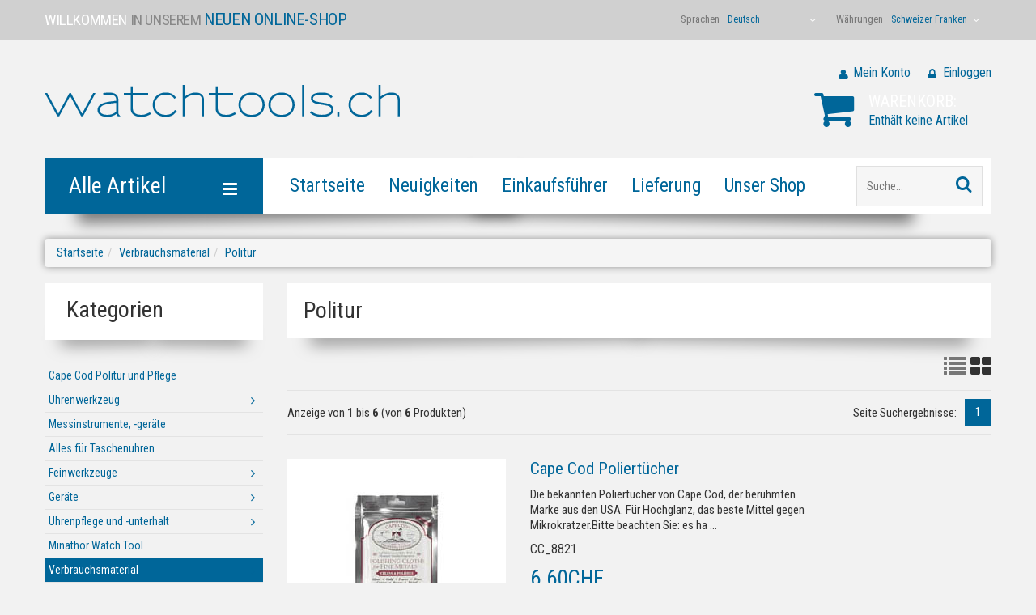

--- FILE ---
content_type: text/html; charset=UTF-8
request_url: https://www.watchtools.ch/index.php?cPath=31_34&osCsid=isc050hjag88082bioeq4lha10
body_size: 7716
content:



<!--  Entfernte Zeilen                                                                                                              

        '    	 '. tep_draw_button(MODULE_BOXES_HEADER_MENU_REVIEWS,'',tep_href_link(FILENAME_REVIEWS))
			  '    	 '. tep_draw_button(MODULE_BOXES_HEADER_MENU_FEATURED,'',tep_href_link(FILENAME_FEATURED_PRODUCTS)) .
			  '    	 '. tep_draw_button(MODULE_BOXES_HEADER_MENU_TOPSELLERS,'',tep_href_link(FILENAME_TOPSELLERS_PRODUCTS)) .
			  '    	 '. tep_draw_button(MODULE_BOXES_HEADER_MENU_SPECIALS,'',tep_href_link(FILENAME_SPECIALS)) .
			  
			  
			  
-->			  <!DOCTYPE html>
<html dir="ltr" lang="en">
	<head>
		<meta http-equiv="Content-Type" content="text/html; charset=utf-8" />
        <meta name="viewport" content="width=device-width, initial-scale=1">
		<title>watchtools.ch</title>
		<base href="https://www.watchtools.ch/" />
        <link rel="icon" type="image/png" href="https://www.watchtools.ch/images/favicon.ico" />
		<link rel="stylesheet" type="text/css" href="ext/jquery/ui/redmond/jquery-ui-1.10.4.min.css" />
		<script type="text/javascript" src="ext/jquery/jquery-1.11.1.min.js"></script>
        <script type="text/javascript" src="ext/jquery/jquery-migrate-1.2.1.min.js"></script>
		<script type="text/javascript" src="ext/jquery/ui/jquery-ui-1.10.4.min.js"></script>

				<script type="text/javascript" src="ext/colorbox/jquery.colorbox-min.js"></script>
        <script type="text/javascript" src="ext/elevateZoom/jquery.elevatezoom.js"></script>
        <script type="text/javascript" src="ext/fancybox/jquery.fancybox-1.3.4.js"></script>
        <script type="text/javascript" src="ext/fancybox/jquery.easing-1.3.pack.js"></script>
        <script type="text/javascript" src="ext/fancybox/jquery.mousewheel-3.0.4.pack.js"></script>
        <script type="text/javascript" src="ext/bxslider/jquery.bxslider.js"></script>
        <script type="text/javascript" src="ext/totalStorage/total-storage.min.js"></script>
        <script type="text/javascript" src="ext/jquery/jQuery.equalHeights.min.js"></script>
        <script type="text/javascript" src="ext/jquery/jquery.uniform/jquery.uniform.min.js"></script>
        <script type="text/javascript" src="includes/scirpt.js"></script>
        
        <!-- Nivo Slider -->
			<script type="text/javascript" src="ext/jquery/jquery.nivo.slider.js"></script>
            <link rel="stylesheet" type="text/css" href="css/nivo-slider.css" />
        <!-- Nivo Slider -->
		<link rel="stylesheet" type="text/css" href="ext/colorbox/colorbox.css" />
        <link rel="stylesheet" type="text/css" href="ext/fancybox/jquery.fancybox-1.3.4.css" />
        <link rel="stylesheet" type="text/css" href="ext/bxslider/jquery.bxslider.css" />
		<link rel="stylesheet" type="text/css" href="css/bootstrap/bootstrap.css" />
		<link rel="stylesheet" type="text/css" href="css/font/font-awesome.css" />
		<link rel="stylesheet" type="text/css" href="css/uniform/uniform.default.css" />
        <link rel="stylesheet" type="text/css" href="css/stylesheet.css" />
        <link href='//fonts.googleapis.com/css?family=Roboto+Condensed:400,300,300italic,400italic,600italic,600,700,700italic,800,800italic&subset=latin,cyrillic-ext,greek-ext,latin-ext' rel='stylesheet' type='text/css'>
        		  <script type="text/javascript" src="ext/jquery/superfish/js/jquery.hoverIntent.minified.js"></script>
          <script type="text/javascript" src="ext/jquery/superfish/js/superfish.js"></script>
          <script type="text/javascript" src="ext/jquery/stickup/stickup-menu.js"></script>
          <script type="text/javascript">

			$(document).ready(function(){
    			$(".cat_btn").click(function() {
    			  $("#top-menu").slideToggle( "slow", function(){
  					$("#top-menu").prev().toggleClass("curr", $(this).is(":visible"));
    			  });
    			});
    			$(".module .module-heading, #centerColumn h1, #centerColumn h2, .colmn-categories .module-heading").wrapInner("<span></span>");
				var path = window.location.href;
	
				if (path !== undefined) {
					$(".colmn-categories li").has('ul').addClass('hasChild');
					$(".colmn-categories ul, .sf-menu").find("a[href='" + path + "']").parents('li').addClass('active').children('a').addClass('active');
					function categoriesToggle(){
						$(".colmn-categories ul").each(function() {
                            if($(this).parent().hasClass('active')) {
								$(this).show().prev('i').addClass('opened');
							}
                        });
						$(".colmn-categories i").on('click',function() {
                            if($(this).hasClass('opened')) {
								$(this).next('ul').slideUp(function(){
									$(this).prev().removeClass('opened').addClass('closed');
								});	
							} else {
								$(this).next('ul').slideDown(function(){
									$(this).prev().removeClass('closed').addClass('opened');
								});	
							}
                        });
						$(".colmn-categories i").hover(
							function(){$(this).prev('a').addClass('hovered')},
							function(){$(this).prev('a').removeClass('hovered')}
						);
					}
				}
				$('.sf-menu > li > ul').each(function(){
					i = 0;
					//add classes for clearing
						$(this).find('>li').each(function(){
							i++;
							if (i % 5 == 1)
								$(this).addClass('first-in-line-lg');
	
						});
				});
				categoriesToggle();
				
				var stickMenu = false;
				var isMenu = $('body').find('#top-menu').html();
				if(stickMenu && typeof(isMenu) != 'undefined') {
					$('.sf-menu').tmStickUp();
				}
			});
		  </script>
          <script type="text/javascript">
		  	productWidth = 4;
		  </script>
          <link rel="stylesheet" media="screen" href="css/superfish.css" />
                
        <!-- Luigi Einbau 24.4.2022 -->

<!-- Google tag (gtag.js) -->
<script async src="https://www.googletagmanager.com/gtag/js?id=G-H8BF4KFRS9">
</script>
<script>
  window.dataLayer = window.dataLayer || [];
  function gtag(){dataLayer.push(arguments);}
  gtag('js', new Date());

  gtag('config', 'G-H8BF4KFRS9');
</script>


		<!-- Luigi Einbau Ende -->

	</head>
<body class="de">
    	<!--[if lt IE 9]>
        <div style='clear:both;height:59px;padding:0 15px 0 15px;position:relative;z-index:10000;text-align:center;'><a href="http://www.microsoft.com/windows/internet-explorer/default.aspx?ocid=ie6_countdown_bannercode"><img src="http://storage.ie6countdown.com/assets/100/images/banners/warning_bar_0000_us.jpg" border="0" height="42" width="820" alt="You are using an outdated browser. For a faster, safer browsing experience, upgrade for free today." /></a></div>
		<![endif]-->
<div id="bodyWrapper">
	

<div class="header-wrapper">
    <div id="header" class="container">
            <div class="topRow clearfix"> 
        <div class="headerBox currencies">  <span class="headerTitle currencies-title">Währungen</span>  <div class="headerBoxContents">    <form class="form-group" name="currencies" action="https://www.watchtools.ch/index.php" method="get">    <select class="form-control" name="currency" onchange="this.form.submit();"><option value="USD">U.S. Dollar</option><option value="EUR">Euro</option><option value="CHF" selected="selected">Schweizer Franken</option></select><input type="hidden" name="cPath" value="31_34" /><input type="hidden" name="osCsid" value="isc050hjag88082bioeq4lha10" /></form>  </div></div>
<div class="headerBox languages">  <span class="headerTitle languages-title">Sprachen</span>  <div class="headerBoxContents">    <form class="form-group" name="languages" action="https://www.watchtools.ch/index.php" method="get">    <select class="form-control" name="language" onchange="this.form.submit();"><option value="de" selected="selected">Deutsch</option><option value="it">Italiano</option><option value="en">English</option><option value="fr">Français</option></select><input type="hidden" name="cPath" value="31_34" /><input type="hidden" name="osCsid" value="isc050hjag88082bioeq4lha10" /></form>  </div></div>          <div class="head_info">
            <b>Willkommen </b>
            <i>in unserem </i>
     
            <a href="https://www.watchtools.ch/our_shop.php?osCsid=isc050hjag88082bioeq4lha10"><schrift class="farbig mittelgross">neuen Online-Shop</schrift> </a>            
          </div>
      </div>
      
      <div class="row">
        <div class="col-xs-12">
                  <div id="storeLogo"><a href="https://www.watchtools.ch/index.php?osCsid=isc050hjag88082bioeq4lha10"><img  src="images/store_logo.png" alt="watchtools.ch" title="watchtools.ch" /></a></div>
                   <div class="header-shopping-cart dropdown">  <h3><b> Warenkorb: </b> <a href="https://www.watchtools.ch/shopping_cart.php?osCsid=isc050hjag88082bioeq4lha10"><span class="productCount"> Enthält keine Artikel</span></a></h3>  <div class="cart-content"><div class="infoBoxContents">keine Artikel</div></div></div><script type='text/javascript'>
					$('.dropdown h3 a').on('click', function(){
						if($('.dropdown .cart-content').is(':hidden')) {
							$('.dropdown .cart-content').show();	
							$(this).addClass('active');
						} else {
							$('.dropdown .cart-content').hide();
							$(this).removeClass('active');	
						}
						return false;
					});
					$(document).on('click', function(e){
						$('.dropdown .cart-content').hide();
						$('.dropdown h3 a').removeClass('active');	
					});
					$('.dropdown .cart-content').on('click', function(e){
						e.stopPropagation();
					});
				</script>
<div class="headerBoxContainer search">    <div class="form-inline"><form class="form-group" name="quick_find" action="https://www.watchtools.ch/advanced_search_result.php" method="get">    <input class="form-control" type="text" name="keywords" size="10" placeholder="Suche..." maxlength="30" /><input type="hidden" name="search_in_description" value="1" /><input type="hidden" name="osCsid" value="isc050hjag88082bioeq4lha10" /><button class="btn btn-default" type="submit"><i class="fa fa-search"></i></button>    </form></div></div>
<div class="clearfix"></div><div class="cat_btn">Alle Artikel</div><div id="top-menu" class="sf-container clearfix">
<ul class="sf-menu">
    <li class="first-level">
      <a href="https://www.watchtools.ch/index.php?cPath=82&amp;osCsid=isc050hjag88082bioeq4lha10">Cape Cod Politur und Pflege</a>
    </li>
    <li class="first-level">
      <a href="https://www.watchtools.ch/index.php?cPath=1&amp;osCsid=isc050hjag88082bioeq4lha10">Uhrenwerkzeug</a>
<ul>
    <li class="subcat">
      <a href="https://www.watchtools.ch/index.php?cPath=1_9&amp;osCsid=isc050hjag88082bioeq4lha10">Werkzeugsets</a>
    </li>
    <li class="subcat">
      <a href="https://www.watchtools.ch/index.php?cPath=1_72&amp;osCsid=isc050hjag88082bioeq4lha10">Federstegwerkzeug</a>
<ul>
    <li class="subcat">
      <a href="https://www.watchtools.ch/index.php?cPath=1_72_53&amp;osCsid=isc050hjag88082bioeq4lha10">Ersatzteile</a>
    </li>
  </ul>

						<script type='text/javascript'>
							jQuery(document).ready(function(){
							  jQuery('ul.sf-menu').superfish({
								animation: {opacity: 'show'},   // slide-down effect without fade-in
								delay:     800               // 1.2 second delay on mouseout
							  });
							});
					  </script>
				    </li>
    <li class="subcat">
      <a href="https://www.watchtools.ch/index.php?cPath=1_10&amp;osCsid=isc050hjag88082bioeq4lha10">Bandwerkzeug</a>
<ul>
    <li class="subcat">
      <a href="https://www.watchtools.ch/index.php?cPath=1_10_52&amp;osCsid=isc050hjag88082bioeq4lha10">Handgeräte</a>
    </li>
    <li class="subcat">
      <a href="https://www.watchtools.ch/index.php?cPath=1_10_54&amp;osCsid=isc050hjag88082bioeq4lha10">Tischgeräte</a>
    </li>
  </ul>

						<script type='text/javascript'>
							jQuery(document).ready(function(){
							  jQuery('ul.sf-menu').superfish({
								animation: {opacity: 'show'},   // slide-down effect without fade-in
								delay:     800               // 1.2 second delay on mouseout
							  });
							});
					  </script>
				    </li>
    <li class="subcat">
      <a href="https://www.watchtools.ch/index.php?cPath=1_12&amp;osCsid=isc050hjag88082bioeq4lha10">Schraubenzieher</a>
<ul>
    <li class="subcat">
      <a href="https://www.watchtools.ch/index.php?cPath=1_12_90&amp;osCsid=isc050hjag88082bioeq4lha10">Einzelne Schraubenzieher</a>
    </li>
    <li class="subcat">
      <a href="https://www.watchtools.ch/index.php?cPath=1_12_91&amp;osCsid=isc050hjag88082bioeq4lha10">Schraubenzieher im Etui</a>
    </li>
    <li class="subcat">
      <a href="https://www.watchtools.ch/index.php?cPath=1_12_92&amp;osCsid=isc050hjag88082bioeq4lha10">Schraubenzieher in der Schachtel</a>
    </li>
    <li class="subcat">
      <a href="https://www.watchtools.ch/index.php?cPath=1_12_93&amp;osCsid=isc050hjag88082bioeq4lha10">Schraubenzieher auf Sockel</a>
    </li>
    <li class="subcat">
      <a href="https://www.watchtools.ch/index.php?cPath=1_12_27&amp;osCsid=isc050hjag88082bioeq4lha10">Spezialtypen</a>
    </li>
    <li class="subcat">
      <a href="https://www.watchtools.ch/index.php?cPath=1_12_42&amp;osCsid=isc050hjag88082bioeq4lha10">Zubehör und Ersatzteile</a>
    </li>
  </ul>

						<script type='text/javascript'>
							jQuery(document).ready(function(){
							  jQuery('ul.sf-menu').superfish({
								animation: {opacity: 'show'},   // slide-down effect without fade-in
								delay:     800               // 1.2 second delay on mouseout
							  });
							});
					  </script>
				    </li>
    <li class="subcat">
      <a href="https://www.watchtools.ch/index.php?cPath=1_11&amp;osCsid=isc050hjag88082bioeq4lha10">Werkzeug für Gehäuse</a>
<ul>
    <li class="subcat">
      <a href="https://www.watchtools.ch/index.php?cPath=1_11_74&amp;osCsid=isc050hjag88082bioeq4lha10">Druckböden</a>
    </li>
    <li class="subcat">
      <a href="https://www.watchtools.ch/index.php?cPath=1_11_94&amp;osCsid=isc050hjag88082bioeq4lha10">Lunetten abheben</a>
    </li>
    <li class="subcat">
      <a href="https://www.watchtools.ch/index.php?cPath=1_11_73&amp;osCsid=isc050hjag88082bioeq4lha10">Schraubböden</a>
    </li>
    <li class="subcat">
      <a href="https://www.watchtools.ch/index.php?cPath=1_11_75&amp;osCsid=isc050hjag88082bioeq4lha10">Gehäusehalter</a>
    </li>
  </ul>

						<script type='text/javascript'>
							jQuery(document).ready(function(){
							  jQuery('ul.sf-menu').superfish({
								animation: {opacity: 'show'},   // slide-down effect without fade-in
								delay:     800               // 1.2 second delay on mouseout
							  });
							});
					  </script>
				    </li>
    <li class="subcat">
      <a href="https://www.watchtools.ch/index.php?cPath=1_39&amp;osCsid=isc050hjag88082bioeq4lha10">Uhrwerk- und Zeigerwerkzeug</a>
<ul>
    <li class="subcat">
      <a href="https://www.watchtools.ch/index.php?cPath=1_39_77&amp;osCsid=isc050hjag88082bioeq4lha10">Uhrwerk-Werkzeug</a>
    </li>
    <li class="subcat">
      <a href="https://www.watchtools.ch/index.php?cPath=1_39_76&amp;osCsid=isc050hjag88082bioeq4lha10">Zeigerwerkzeug</a>
    </li>
  </ul>

						<script type='text/javascript'>
							jQuery(document).ready(function(){
							  jQuery('ul.sf-menu').superfish({
								animation: {opacity: 'show'},   // slide-down effect without fade-in
								delay:     800               // 1.2 second delay on mouseout
							  });
							});
					  </script>
				    </li>
    <li class="subcat">
      <a href="https://www.watchtools.ch/index.php?cPath=1_40&amp;osCsid=isc050hjag88082bioeq4lha10">Kornzangen / Pinzetten</a>
<ul>
    <li class="subcat">
      <a href="https://www.watchtools.ch/index.php?cPath=1_40_43&amp;osCsid=isc050hjag88082bioeq4lha10">Bergeon</a>
    </li>
    <li class="subcat">
      <a href="https://www.watchtools.ch/index.php?cPath=1_40_81&amp;osCsid=isc050hjag88082bioeq4lha10">Dumont</a>
    </li>
    <li class="subcat">
      <a href="https://www.watchtools.ch/index.php?cPath=1_40_44&amp;osCsid=isc050hjag88082bioeq4lha10">Dumont Dumoxel®</a>
    </li>
    <li class="subcat">
      <a href="https://www.watchtools.ch/index.php?cPath=1_40_45&amp;osCsid=isc050hjag88082bioeq4lha10">Dumont Dumostar®</a>
    </li>
    <li class="subcat">
      <a href="https://www.watchtools.ch/index.php?cPath=1_40_46&amp;osCsid=isc050hjag88082bioeq4lha10">Rubis</a>
    </li>
    <li class="subcat">
      <a href="https://www.watchtools.ch/index.php?cPath=1_40_47&amp;osCsid=isc050hjag88082bioeq4lha10">Diverse Pinzetten und Zubehör</a>
    </li>
  </ul>

						<script type='text/javascript'>
							jQuery(document).ready(function(){
							  jQuery('ul.sf-menu').superfish({
								animation: {opacity: 'show'},   // slide-down effect without fade-in
								delay:     800               // 1.2 second delay on mouseout
							  });
							});
					  </script>
				    </li>
    <li class="subcat">
      <a href="https://www.watchtools.ch/index.php?cPath=1_38&amp;osCsid=isc050hjag88082bioeq4lha10">Lupen</a>
<ul>
    <li class="subcat">
      <a href="https://www.watchtools.ch/index.php?cPath=1_38_50&amp;osCsid=isc050hjag88082bioeq4lha10">Uhrmacherlupen</a>
    </li>
    <li class="subcat">
      <a href="https://www.watchtools.ch/index.php?cPath=1_38_51&amp;osCsid=isc050hjag88082bioeq4lha10">Stirn- und Brillenlupen</a>
    </li>
  </ul>

						<script type='text/javascript'>
							jQuery(document).ready(function(){
							  jQuery('ul.sf-menu').superfish({
								animation: {opacity: 'show'},   // slide-down effect without fade-in
								delay:     800               // 1.2 second delay on mouseout
							  });
							});
					  </script>
				    </li>
    <li class="subcat">
      <a href="https://www.watchtools.ch/index.php?cPath=1_41&amp;osCsid=isc050hjag88082bioeq4lha10">Werkstatteinrichtung</a>
    </li>
  </ul>

						<script type='text/javascript'>
							jQuery(document).ready(function(){
							  jQuery('ul.sf-menu').superfish({
								animation: {opacity: 'show'},   // slide-down effect without fade-in
								delay:     800               // 1.2 second delay on mouseout
							  });
							});
					  </script>
				    </li>
    <li class="first-level">
      <a href="https://www.watchtools.ch/index.php?cPath=83&amp;osCsid=isc050hjag88082bioeq4lha10">Messinstrumente, -geräte</a>
    </li>
    <li class="first-level">
      <a href="https://www.watchtools.ch/index.php?cPath=2&amp;osCsid=isc050hjag88082bioeq4lha10">Alles für Taschenuhren</a>
    </li>
    <li class="first-level">
      <a href="https://www.watchtools.ch/index.php?cPath=3&amp;osCsid=isc050hjag88082bioeq4lha10">Feinwerkzeuge</a>
<ul>
    <li class="subcat">
      <a href="https://www.watchtools.ch/index.php?cPath=3_79&amp;osCsid=isc050hjag88082bioeq4lha10">Schraubenzieher</a>
    </li>
    <li class="subcat">
      <a href="https://www.watchtools.ch/index.php?cPath=3_78&amp;osCsid=isc050hjag88082bioeq4lha10">Hammer</a>
    </li>
    <li class="subcat">
      <a href="https://www.watchtools.ch/index.php?cPath=3_59&amp;osCsid=isc050hjag88082bioeq4lha10">Feilen</a>
    </li>
    <li class="subcat">
      <a href="https://www.watchtools.ch/index.php?cPath=3_60&amp;osCsid=isc050hjag88082bioeq4lha10">Zangen</a>
    </li>
  </ul>

						<script type='text/javascript'>
							jQuery(document).ready(function(){
							  jQuery('ul.sf-menu').superfish({
								animation: {opacity: 'show'},   // slide-down effect without fade-in
								delay:     800               // 1.2 second delay on mouseout
							  });
							});
					  </script>
				    </li>
    <li class="first-level">
      <a href="https://www.watchtools.ch/index.php?cPath=85&amp;osCsid=isc050hjag88082bioeq4lha10">Geräte</a>
<ul>
    <li class="subcat">
      <a href="https://www.watchtools.ch/index.php?cPath=85_86&amp;osCsid=isc050hjag88082bioeq4lha10">Ultraschallgeräte</a>
    </li>
    <li class="subcat">
      <a href="https://www.watchtools.ch/index.php?cPath=85_87&amp;osCsid=isc050hjag88082bioeq4lha10">Ultraschall Zubehör</a>
    </li>
  </ul>

						<script type='text/javascript'>
							jQuery(document).ready(function(){
							  jQuery('ul.sf-menu').superfish({
								animation: {opacity: 'show'},   // slide-down effect without fade-in
								delay:     800               // 1.2 second delay on mouseout
							  });
							});
					  </script>
				    </li>
    <li class="first-level">
      <a href="https://www.watchtools.ch/index.php?cPath=4&amp;osCsid=isc050hjag88082bioeq4lha10">Uhrenpflege und -unterhalt</a>
<ul>
    <li class="subcat">
      <a href="https://www.watchtools.ch/index.php?cPath=4_95&amp;osCsid=isc050hjag88082bioeq4lha10">Oele, Fette, Zubehör</a>
    </li>
    <li class="subcat">
      <a href="https://www.watchtools.ch/index.php?cPath=4_35&amp;osCsid=isc050hjag88082bioeq4lha10">Cape Cod Politur</a>
    </li>
    <li class="subcat">
      <a href="https://www.watchtools.ch/index.php?cPath=4_84&amp;osCsid=isc050hjag88082bioeq4lha10">PolyWatch</a>
    </li>
    <li class="subcat">
      <a href="https://www.watchtools.ch/index.php?cPath=4_64&amp;osCsid=isc050hjag88082bioeq4lha10">Pflege und Schutz</a>
<ul>
    <li class="subcat">
      <a href="https://www.watchtools.ch/index.php?cPath=4_64_67&amp;osCsid=isc050hjag88082bioeq4lha10">Schutz</a>
    </li>
    <li class="subcat">
      <a href="https://www.watchtools.ch/index.php?cPath=4_64_66&amp;osCsid=isc050hjag88082bioeq4lha10">Reinigung und Pflege</a>
    </li>
  </ul>

						<script type='text/javascript'>
							jQuery(document).ready(function(){
							  jQuery('ul.sf-menu').superfish({
								animation: {opacity: 'show'},   // slide-down effect without fade-in
								delay:     800               // 1.2 second delay on mouseout
							  });
							});
					  </script>
				    </li>
    <li class="subcat">
      <a href="https://www.watchtools.ch/index.php?cPath=4_36&amp;osCsid=isc050hjag88082bioeq4lha10">Bürsten und Kratzstifte</a>
<ul>
    <li class="subcat">
      <a href="https://www.watchtools.ch/index.php?cPath=4_36_56&amp;osCsid=isc050hjag88082bioeq4lha10">Kratz- und Glasfaserstifte</a>
    </li>
    <li class="subcat">
      <a href="https://www.watchtools.ch/index.php?cPath=4_36_55&amp;osCsid=isc050hjag88082bioeq4lha10">Bürsten</a>
    </li>
    <li class="subcat">
      <a href="https://www.watchtools.ch/index.php?cPath=4_36_57&amp;osCsid=isc050hjag88082bioeq4lha10">Maschinenbürsten</a>
    </li>
    <li class="subcat">
      <a href="https://www.watchtools.ch/index.php?cPath=4_36_58&amp;osCsid=isc050hjag88082bioeq4lha10">Ersatzbürsten</a>
    </li>
  </ul>

						<script type='text/javascript'>
							jQuery(document).ready(function(){
							  jQuery('ul.sf-menu').superfish({
								animation: {opacity: 'show'},   // slide-down effect without fade-in
								delay:     800               // 1.2 second delay on mouseout
							  });
							});
					  </script>
				    </li>
  </ul>

						<script type='text/javascript'>
							jQuery(document).ready(function(){
							  jQuery('ul.sf-menu').superfish({
								animation: {opacity: 'show'},   // slide-down effect without fade-in
								delay:     800               // 1.2 second delay on mouseout
							  });
							});
					  </script>
				    </li>
    <li class="first-level">
      <a href="https://www.watchtools.ch/index.php?cPath=5&amp;osCsid=isc050hjag88082bioeq4lha10">Minathor Watch Tool</a>
    </li>
    <li class="first-level">
      <a href="https://www.watchtools.ch/index.php?cPath=31&amp;osCsid=isc050hjag88082bioeq4lha10">Verbrauchsmaterial</a>
<ul>
    <li class="subcat">
      <a href="https://www.watchtools.ch/index.php?cPath=31_68&amp;osCsid=isc050hjag88082bioeq4lha10">Klebstoffe</a>
    </li>
    <li class="subcat">
      <a href="https://www.watchtools.ch/index.php?cPath=31_65&amp;osCsid=isc050hjag88082bioeq4lha10">Reinigung</a>
    </li>
    <li class="subcat">
      <a href="https://www.watchtools.ch/index.php?cPath=31_32&amp;osCsid=isc050hjag88082bioeq4lha10">Oele und Fette</a>
<ul>
    <li class="subcat">
      <a href="https://www.watchtools.ch/index.php?cPath=31_32_71&amp;osCsid=isc050hjag88082bioeq4lha10">Fette</a>
    </li>
    <li class="subcat">
      <a href="https://www.watchtools.ch/index.php?cPath=31_32_69&amp;osCsid=isc050hjag88082bioeq4lha10">Mineralöle</a>
    </li>
    <li class="subcat">
      <a href="https://www.watchtools.ch/index.php?cPath=31_32_70&amp;osCsid=isc050hjag88082bioeq4lha10">Synthetische Öle</a>
    </li>
  </ul>

						<script type='text/javascript'>
							jQuery(document).ready(function(){
							  jQuery('ul.sf-menu').superfish({
								animation: {opacity: 'show'},   // slide-down effect without fade-in
								delay:     800               // 1.2 second delay on mouseout
							  });
							});
					  </script>
				    </li>
    <li class="subcat">
      <a href="https://www.watchtools.ch/index.php?cPath=31_33&amp;osCsid=isc050hjag88082bioeq4lha10">Schleifmittel</a>
    </li>
    <li class="subcat">
      <a href="https://www.watchtools.ch/index.php?cPath=31_34&amp;osCsid=isc050hjag88082bioeq4lha10">Politur</a>
    </li>
    <li class="subcat">
      <a href="https://www.watchtools.ch/index.php?cPath=31_88&amp;osCsid=isc050hjag88082bioeq4lha10">Handschuhe und Fingerlinge</a>
    </li>
  </ul>

						<script type='text/javascript'>
							jQuery(document).ready(function(){
							  jQuery('ul.sf-menu').superfish({
								animation: {opacity: 'show'},   // slide-down effect without fade-in
								delay:     800               // 1.2 second delay on mouseout
							  });
							});
					  </script>
				    </li>
    <li class="first-level">
      <a href="https://www.watchtools.ch/index.php?cPath=61&amp;osCsid=isc050hjag88082bioeq4lha10">Zubehör und Ersatzteile</a>
<ul>
    <li class="subcat">
      <a href="https://www.watchtools.ch/index.php?cPath=61_62&amp;osCsid=isc050hjag88082bioeq4lha10">Federstege</a>
    </li>
    <li class="subcat">
      <a href="https://www.watchtools.ch/index.php?cPath=61_63&amp;osCsid=isc050hjag88082bioeq4lha10">Splinte und Stifte</a>
    </li>
    <li class="subcat">
      <a href="https://www.watchtools.ch/index.php?cPath=61_96&amp;osCsid=isc050hjag88082bioeq4lha10">Halbzeug</a>
    </li>
  </ul>

						<script type='text/javascript'>
							jQuery(document).ready(function(){
							  jQuery('ul.sf-menu').superfish({
								animation: {opacity: 'show'},   // slide-down effect without fade-in
								delay:     800               // 1.2 second delay on mouseout
							  });
							});
					  </script>
				    </li>
    <li class="first-level">
      <a href="https://www.watchtools.ch/index.php?cPath=6&amp;osCsid=isc050hjag88082bioeq4lha10">Uhrenboxen und -etuis</a>
    </li>
    <li class="first-level">
      <a href="https://www.watchtools.ch/index.php?cPath=8&amp;osCsid=isc050hjag88082bioeq4lha10">Vintage</a>
    </li>
  </ul>

						<script type='text/javascript'>
							jQuery(document).ready(function(){
							  jQuery('ul.sf-menu').superfish({
								animation: {opacity: 'show'},   // slide-down effect without fade-in
								delay:     800               // 1.2 second delay on mouseout
							  });
							});
					  </script>
				</div>

<div id="headerShortcutsTop" class="btn-group">    	 <a id="tdb1" class="my-account" href="https://www.watchtools.ch/account.php?osCsid=isc050hjag88082bioeq4lha10">Mein Konto</a><a id="tdb2" class="btn-login" href="https://www.watchtools.ch/login.php?osCsid=isc050hjag88082bioeq4lha10">Einloggen</a></div>
<div id="headerShortcuts" class="btn-group">    	 <a id="tdb3" class="" href="https://www.watchtools.ch/index.php?osCsid=isc050hjag88082bioeq4lha10">Startseite</a>    	 <a id="tdb4" class="" href="https://www.watchtools.ch/products_new.php?osCsid=isc050hjag88082bioeq4lha10">Neuigkeiten</a>    	 <a id="tdb5" class="" href="https://www.watchtools.ch/buyers_guide.php?osCsid=isc050hjag88082bioeq4lha10">Einkaufsführer</a>      <a id="tdb6" class="" href="https://www.watchtools.ch/shipping.php?osCsid=isc050hjag88082bioeq4lha10">Lieferung</a>      <a id="tdb7" class="" href="https://www.watchtools.ch/our_shop.php?osCsid=isc050hjag88082bioeq4lha10">Unser Shop</a></div>                </div>
      </div>
      <div class="row">
        <div class="col-xs-12">
                  </div>  
      </div>
    </div>
  </div>
<!-- header wrapper end -->
<div class="container"> <!-- breadcrumbs start -->
  <div class="row">
    <div class="col-xs-12">
      <ul class="breadcrumb">
        <li><a href="https://www.watchtools.ch/index.php?osCsid=isc050hjag88082bioeq4lha10">Startseite</a></li><li><a href="https://www.watchtools.ch/index.php?cPath=31&amp;osCsid=isc050hjag88082bioeq4lha10">Verbrauchsmaterial</a></li><li><a href="https://www.watchtools.ch/index.php?cPath=31_34&amp;osCsid=isc050hjag88082bioeq4lha10">Politur</a></li>      </ul>
    </div>
  </div>
</div>
<!-- breadcrumbs end -->


 <div class="content-wrapper">
	<div id="bodyContent">
  		<div class="container">
  		<div class="row">
	        	    <div id="columnLeft" class="col-xs-3">
			<div class="module colmn-categories"><h3 class="module-heading">Kategorien</h3><ul>
    <li class="first-level">
      <a href="https://www.watchtools.ch/index.php?cPath=82&amp;osCsid=isc050hjag88082bioeq4lha10">Cape Cod Politur und Pflege      </a>
    </li>
    <li class="first-level">
      <a href="https://www.watchtools.ch/index.php?cPath=1&amp;osCsid=isc050hjag88082bioeq4lha10">Uhrenwerkzeug      </a>
<i></i><ul>
    <li class="subcat">
      <a href="https://www.watchtools.ch/index.php?cPath=1_9&amp;osCsid=isc050hjag88082bioeq4lha10">Werkzeugsets      </a>
    </li>
    <li class="subcat">
      <a href="https://www.watchtools.ch/index.php?cPath=1_72&amp;osCsid=isc050hjag88082bioeq4lha10">Federstegwerkzeug      </a>
<i></i><ul>
    <li class="subcat">
      <a href="https://www.watchtools.ch/index.php?cPath=1_72_53&amp;osCsid=isc050hjag88082bioeq4lha10">Ersatzteile      </a>
    </li>
		</ul>
    </li>
    <li class="subcat">
      <a href="https://www.watchtools.ch/index.php?cPath=1_10&amp;osCsid=isc050hjag88082bioeq4lha10">Bandwerkzeug      </a>
<i></i><ul>
    <li class="subcat">
      <a href="https://www.watchtools.ch/index.php?cPath=1_10_52&amp;osCsid=isc050hjag88082bioeq4lha10">Handgeräte      </a>
    </li>
    <li class="subcat">
      <a href="https://www.watchtools.ch/index.php?cPath=1_10_54&amp;osCsid=isc050hjag88082bioeq4lha10">Tischgeräte      </a>
    </li>
		</ul>
    </li>
    <li class="subcat">
      <a href="https://www.watchtools.ch/index.php?cPath=1_12&amp;osCsid=isc050hjag88082bioeq4lha10">Schraubenzieher      </a>
<i></i><ul>
    <li class="subcat">
      <a href="https://www.watchtools.ch/index.php?cPath=1_12_90&amp;osCsid=isc050hjag88082bioeq4lha10">Einzelne Schraubenzieher      </a>
    </li>
    <li class="subcat">
      <a href="https://www.watchtools.ch/index.php?cPath=1_12_91&amp;osCsid=isc050hjag88082bioeq4lha10">Schraubenzieher im Etui      </a>
    </li>
    <li class="subcat">
      <a href="https://www.watchtools.ch/index.php?cPath=1_12_92&amp;osCsid=isc050hjag88082bioeq4lha10">Schraubenzieher in der Schachtel      </a>
    </li>
    <li class="subcat">
      <a href="https://www.watchtools.ch/index.php?cPath=1_12_93&amp;osCsid=isc050hjag88082bioeq4lha10">Schraubenzieher auf Sockel      </a>
    </li>
    <li class="subcat">
      <a href="https://www.watchtools.ch/index.php?cPath=1_12_27&amp;osCsid=isc050hjag88082bioeq4lha10">Spezialtypen      </a>
    </li>
    <li class="subcat">
      <a href="https://www.watchtools.ch/index.php?cPath=1_12_42&amp;osCsid=isc050hjag88082bioeq4lha10">Zubehör und Ersatzteile      </a>
    </li>
		</ul>
    </li>
    <li class="subcat">
      <a href="https://www.watchtools.ch/index.php?cPath=1_11&amp;osCsid=isc050hjag88082bioeq4lha10">Werkzeug für Gehäuse      </a>
<i></i><ul>
    <li class="subcat">
      <a href="https://www.watchtools.ch/index.php?cPath=1_11_74&amp;osCsid=isc050hjag88082bioeq4lha10">Druckböden      </a>
    </li>
    <li class="subcat">
      <a href="https://www.watchtools.ch/index.php?cPath=1_11_94&amp;osCsid=isc050hjag88082bioeq4lha10">Lunetten abheben      </a>
    </li>
    <li class="subcat">
      <a href="https://www.watchtools.ch/index.php?cPath=1_11_73&amp;osCsid=isc050hjag88082bioeq4lha10">Schraubböden      </a>
    </li>
    <li class="subcat">
      <a href="https://www.watchtools.ch/index.php?cPath=1_11_75&amp;osCsid=isc050hjag88082bioeq4lha10">Gehäusehalter      </a>
    </li>
		</ul>
    </li>
    <li class="subcat">
      <a href="https://www.watchtools.ch/index.php?cPath=1_39&amp;osCsid=isc050hjag88082bioeq4lha10">Uhrwerk- und Zeigerwerkzeug      </a>
<i></i><ul>
    <li class="subcat">
      <a href="https://www.watchtools.ch/index.php?cPath=1_39_77&amp;osCsid=isc050hjag88082bioeq4lha10">Uhrwerk-Werkzeug      </a>
    </li>
    <li class="subcat">
      <a href="https://www.watchtools.ch/index.php?cPath=1_39_76&amp;osCsid=isc050hjag88082bioeq4lha10">Zeigerwerkzeug      </a>
    </li>
		</ul>
    </li>
    <li class="subcat">
      <a href="https://www.watchtools.ch/index.php?cPath=1_40&amp;osCsid=isc050hjag88082bioeq4lha10">Kornzangen / Pinzetten      </a>
<i></i><ul>
    <li class="subcat">
      <a href="https://www.watchtools.ch/index.php?cPath=1_40_43&amp;osCsid=isc050hjag88082bioeq4lha10">Bergeon      </a>
    </li>
    <li class="subcat">
      <a href="https://www.watchtools.ch/index.php?cPath=1_40_81&amp;osCsid=isc050hjag88082bioeq4lha10">Dumont      </a>
    </li>
    <li class="subcat">
      <a href="https://www.watchtools.ch/index.php?cPath=1_40_44&amp;osCsid=isc050hjag88082bioeq4lha10">Dumont Dumoxel®      </a>
    </li>
    <li class="subcat">
      <a href="https://www.watchtools.ch/index.php?cPath=1_40_45&amp;osCsid=isc050hjag88082bioeq4lha10">Dumont Dumostar®      </a>
    </li>
    <li class="subcat">
      <a href="https://www.watchtools.ch/index.php?cPath=1_40_46&amp;osCsid=isc050hjag88082bioeq4lha10">Rubis      </a>
    </li>
    <li class="subcat">
      <a href="https://www.watchtools.ch/index.php?cPath=1_40_47&amp;osCsid=isc050hjag88082bioeq4lha10">Diverse Pinzetten und Zubehör      </a>
    </li>
		</ul>
    </li>
    <li class="subcat">
      <a href="https://www.watchtools.ch/index.php?cPath=1_38&amp;osCsid=isc050hjag88082bioeq4lha10">Lupen      </a>
<i></i><ul>
    <li class="subcat">
      <a href="https://www.watchtools.ch/index.php?cPath=1_38_50&amp;osCsid=isc050hjag88082bioeq4lha10">Uhrmacherlupen      </a>
    </li>
    <li class="subcat">
      <a href="https://www.watchtools.ch/index.php?cPath=1_38_51&amp;osCsid=isc050hjag88082bioeq4lha10">Stirn- und Brillenlupen      </a>
    </li>
		</ul>
    </li>
    <li class="subcat">
      <a href="https://www.watchtools.ch/index.php?cPath=1_41&amp;osCsid=isc050hjag88082bioeq4lha10">Werkstatteinrichtung      </a>
    </li>
		</ul>
    </li>
    <li class="first-level">
      <a href="https://www.watchtools.ch/index.php?cPath=83&amp;osCsid=isc050hjag88082bioeq4lha10">Messinstrumente, -geräte      </a>
    </li>
    <li class="first-level">
      <a href="https://www.watchtools.ch/index.php?cPath=2&amp;osCsid=isc050hjag88082bioeq4lha10">Alles für Taschenuhren      </a>
    </li>
    <li class="first-level">
      <a href="https://www.watchtools.ch/index.php?cPath=3&amp;osCsid=isc050hjag88082bioeq4lha10">Feinwerkzeuge      </a>
<i></i><ul>
    <li class="subcat">
      <a href="https://www.watchtools.ch/index.php?cPath=3_79&amp;osCsid=isc050hjag88082bioeq4lha10">Schraubenzieher      </a>
    </li>
    <li class="subcat">
      <a href="https://www.watchtools.ch/index.php?cPath=3_78&amp;osCsid=isc050hjag88082bioeq4lha10">Hammer      </a>
    </li>
    <li class="subcat">
      <a href="https://www.watchtools.ch/index.php?cPath=3_59&amp;osCsid=isc050hjag88082bioeq4lha10">Feilen      </a>
    </li>
    <li class="subcat">
      <a href="https://www.watchtools.ch/index.php?cPath=3_60&amp;osCsid=isc050hjag88082bioeq4lha10">Zangen      </a>
    </li>
		</ul>
    </li>
    <li class="first-level">
      <a href="https://www.watchtools.ch/index.php?cPath=85&amp;osCsid=isc050hjag88082bioeq4lha10">Geräte      </a>
<i></i><ul>
    <li class="subcat">
      <a href="https://www.watchtools.ch/index.php?cPath=85_86&amp;osCsid=isc050hjag88082bioeq4lha10">Ultraschallgeräte      </a>
    </li>
    <li class="subcat">
      <a href="https://www.watchtools.ch/index.php?cPath=85_87&amp;osCsid=isc050hjag88082bioeq4lha10">Ultraschall Zubehör      </a>
    </li>
		</ul>
    </li>
    <li class="first-level">
      <a href="https://www.watchtools.ch/index.php?cPath=4&amp;osCsid=isc050hjag88082bioeq4lha10">Uhrenpflege und -unterhalt      </a>
<i></i><ul>
    <li class="subcat">
      <a href="https://www.watchtools.ch/index.php?cPath=4_95&amp;osCsid=isc050hjag88082bioeq4lha10">Oele, Fette, Zubehör      </a>
    </li>
    <li class="subcat">
      <a href="https://www.watchtools.ch/index.php?cPath=4_35&amp;osCsid=isc050hjag88082bioeq4lha10">Cape Cod Politur      </a>
    </li>
    <li class="subcat">
      <a href="https://www.watchtools.ch/index.php?cPath=4_84&amp;osCsid=isc050hjag88082bioeq4lha10">PolyWatch      </a>
    </li>
    <li class="subcat">
      <a href="https://www.watchtools.ch/index.php?cPath=4_64&amp;osCsid=isc050hjag88082bioeq4lha10">Pflege und Schutz      </a>
<i></i><ul>
    <li class="subcat">
      <a href="https://www.watchtools.ch/index.php?cPath=4_64_67&amp;osCsid=isc050hjag88082bioeq4lha10">Schutz      </a>
    </li>
    <li class="subcat">
      <a href="https://www.watchtools.ch/index.php?cPath=4_64_66&amp;osCsid=isc050hjag88082bioeq4lha10">Reinigung und Pflege      </a>
    </li>
		</ul>
    </li>
    <li class="subcat">
      <a href="https://www.watchtools.ch/index.php?cPath=4_36&amp;osCsid=isc050hjag88082bioeq4lha10">Bürsten und Kratzstifte      </a>
<i></i><ul>
    <li class="subcat">
      <a href="https://www.watchtools.ch/index.php?cPath=4_36_56&amp;osCsid=isc050hjag88082bioeq4lha10">Kratz- und Glasfaserstifte      </a>
    </li>
    <li class="subcat">
      <a href="https://www.watchtools.ch/index.php?cPath=4_36_55&amp;osCsid=isc050hjag88082bioeq4lha10">Bürsten      </a>
    </li>
    <li class="subcat">
      <a href="https://www.watchtools.ch/index.php?cPath=4_36_57&amp;osCsid=isc050hjag88082bioeq4lha10">Maschinenbürsten      </a>
    </li>
    <li class="subcat">
      <a href="https://www.watchtools.ch/index.php?cPath=4_36_58&amp;osCsid=isc050hjag88082bioeq4lha10">Ersatzbürsten      </a>
    </li>
		</ul>
    </li>
		</ul>
    </li>
    <li class="first-level">
      <a href="https://www.watchtools.ch/index.php?cPath=5&amp;osCsid=isc050hjag88082bioeq4lha10">Minathor Watch Tool      </a>
    </li>
    <li class="first-level">
      <a href="https://www.watchtools.ch/index.php?cPath=31&amp;osCsid=isc050hjag88082bioeq4lha10">Verbrauchsmaterial      </a>
<i></i><ul>
    <li class="subcat">
      <a href="https://www.watchtools.ch/index.php?cPath=31_68&amp;osCsid=isc050hjag88082bioeq4lha10">Klebstoffe      </a>
    </li>
    <li class="subcat">
      <a href="https://www.watchtools.ch/index.php?cPath=31_65&amp;osCsid=isc050hjag88082bioeq4lha10">Reinigung      </a>
    </li>
    <li class="subcat">
      <a href="https://www.watchtools.ch/index.php?cPath=31_32&amp;osCsid=isc050hjag88082bioeq4lha10">Oele und Fette      </a>
<i></i><ul>
    <li class="subcat">
      <a href="https://www.watchtools.ch/index.php?cPath=31_32_71&amp;osCsid=isc050hjag88082bioeq4lha10">Fette      </a>
    </li>
    <li class="subcat">
      <a href="https://www.watchtools.ch/index.php?cPath=31_32_69&amp;osCsid=isc050hjag88082bioeq4lha10">Mineralöle      </a>
    </li>
    <li class="subcat">
      <a href="https://www.watchtools.ch/index.php?cPath=31_32_70&amp;osCsid=isc050hjag88082bioeq4lha10">Synthetische Öle      </a>
    </li>
		</ul>
    </li>
    <li class="subcat">
      <a href="https://www.watchtools.ch/index.php?cPath=31_33&amp;osCsid=isc050hjag88082bioeq4lha10">Schleifmittel      </a>
    </li>
    <li class="subcat">
      <a href="https://www.watchtools.ch/index.php?cPath=31_34&amp;osCsid=isc050hjag88082bioeq4lha10">Politur      </a>
    </li>
    <li class="subcat">
      <a href="https://www.watchtools.ch/index.php?cPath=31_88&amp;osCsid=isc050hjag88082bioeq4lha10">Handschuhe und Fingerlinge      </a>
    </li>
		</ul>
    </li>
    <li class="first-level">
      <a href="https://www.watchtools.ch/index.php?cPath=61&amp;osCsid=isc050hjag88082bioeq4lha10">Zubehör und Ersatzteile      </a>
<i></i><ul>
    <li class="subcat">
      <a href="https://www.watchtools.ch/index.php?cPath=61_62&amp;osCsid=isc050hjag88082bioeq4lha10">Federstege      </a>
    </li>
    <li class="subcat">
      <a href="https://www.watchtools.ch/index.php?cPath=61_63&amp;osCsid=isc050hjag88082bioeq4lha10">Splinte und Stifte      </a>
    </li>
    <li class="subcat">
      <a href="https://www.watchtools.ch/index.php?cPath=61_96&amp;osCsid=isc050hjag88082bioeq4lha10">Halbzeug      </a>
    </li>
		</ul>
    </li>
    <li class="first-level">
      <a href="https://www.watchtools.ch/index.php?cPath=6&amp;osCsid=isc050hjag88082bioeq4lha10">Uhrenboxen und -etuis      </a>
    </li>
    <li class="first-level">
      <a href="https://www.watchtools.ch/index.php?cPath=8&amp;osCsid=isc050hjag88082bioeq4lha10">Vintage      </a>
    </li>
		</ul>
</div>
<div class="module currencies-box">  <h3 class="module-heading">W&auml;hrungen</h3>  <div class="module-content">    <form class="form-group" name="currencies" action="https://www.watchtools.ch/index.php" method="get">    <select class="form-control" name="currency" onchange="this.form.submit();" style="width: 100%"><option value="USD">U.S. Dollar</option><option value="EUR">Euro</option><option value="CHF" selected="selected">Schweizer Franken</option></select><input type="hidden" name="cPath" value="31_34" /><input type="hidden" name="osCsid" value="isc050hjag88082bioeq4lha10" /></form>  </div></div>
<div class="module card-box">  <h3 class="module-heading">Bezahlen Sie nach Wunsch</h3>  <div class="module-content"><img class="img-cards" src="images/card_acceptance/discover.png" alt="" /><img class="img-cards" src="images/card_acceptance/cirrus_transparent.png" alt="" /><img class="img-cards" src="images/card_acceptance/cirrus.png" alt="" /><img class="img-cards" src="images/card_acceptance/maestro_transparent.png" alt="" /><img class="img-cards" src="images/card_acceptance/visa.png" alt="" /><img class="img-cards" src="images/card_acceptance/american_express.png" alt="" />  </div></div>
<div class="module events-box">  <h3 class="module-heading">Kalender</h3>  <ul class="module-content box-list">  <li><a href="zuercheruhrenmesse.php">    15. Dezember 2024 Kongresshaus Zürich</a></li>  <li><a href="boersevolkshaus.php">       27. Oktober 2024 Volkshaus Zürich</a></li>  <li> <br>Im Moment sind uns keine weiteren Termine bekannt  </li>    <li> Al momento non siamo a conoscenza di ulteriore fiere  </li>    <li> We are currently not aware of any further dates  </li>    <li> Nous ne connaissons actuellement aucune autre date   </li>    </ul></div>
<div class="module reviews-box">  <h3 class="module-heading"><a href="https://www.watchtools.ch/reviews.php?osCsid=isc050hjag88082bioeq4lha10">Bewertungen</a></h3>  <div class="module-content">Momentan gibt es noch keine Bewertungen</div></div>
<div class="module shopping-cart">  <h3 class="module-heading"><a href="https://www.watchtools.ch/shopping_cart.php?osCsid=isc050hjag88082bioeq4lha10">Einkaufswagen</a></h3>  <div class="module-content">0 Waren</div></div>
<div class="module">  <h3 class="module-heading">Sprachen</h3>  <div class="module-content"> <a href="https://www.watchtools.ch/index.php?cPath=31_34&amp;language=de&amp;osCsid=isc050hjag88082bioeq4lha10"><img  src="includes/languages/german/images/icon.gif" alt="Deutsch" title="Deutsch" /></a>  <a href="https://www.watchtools.ch/index.php?cPath=31_34&amp;language=it&amp;osCsid=isc050hjag88082bioeq4lha10"><img  src="includes/languages/italian/images/icon.gif" alt="Italiano" title="Italiano" /></a>  <a href="https://www.watchtools.ch/index.php?cPath=31_34&amp;language=en&amp;osCsid=isc050hjag88082bioeq4lha10"><img  src="includes/languages/english/images/icon.gif" alt="English" title="English" /></a>  <a href="https://www.watchtools.ch/index.php?cPath=31_34&amp;language=fr&amp;osCsid=isc050hjag88082bioeq4lha10"><img  src="includes/languages/french/images/icon.gif" alt="Français" title="Français" /></a> </div></div>	        </div>
			
		
    			<div id="centerColumn" class="col-xs-9"><h1 class="page-heading product-list">Politur</h1>
<div class="block-content">
  <script type="text/javascript" src="ext/gridlist/gridlist.js"></script>
					<script type="text/javascript">
						$(document).ready(function() {
							defaultView = "list";
							bindGrid(defaultView);
						});
					</script><ul id="view">
						<li id="list"><i class="fa fa-list"></i></li>
						<li id="grid"><i class="fa fa-th-large"></i></li>
					</ul><div class="clearfix"></div>
<div class="listing-panel top-panel top-view">
  <div class="row">
    <div class="col-xs-6 displayText">Anzeige von <strong>1</strong> bis <strong>6</strong> (von <strong>6</strong> Produkten)</div>
    <div class="col-xs-6"><ul class="pagination"><li class="active"><span>1</span></ul><span class="resultText">Seite Suchergebnisse:</span></div>
  </div>
</div>
    <ul class="row product-listing"><li class="col-xs-4 first-in-line"><div class="product-container"><div class="product-image-box">	<a class="product-image" href="https://www.watchtools.ch/product_info.php?products_id=49&amp;osCsid=isc050hjag88082bioeq4lha10"><img  src="images/CCFP_01.jpg" alt="Cape Cod Poliertücher" title="Cape Cod Poliertücher" width="220" height="220" /></a></div><div class="product-content"> <p><a class="schrift mittelgross farbig" href="https://www.watchtools.ch/product_info.php?products_id=49&amp;osCsid=isc050hjag88082bioeq4lha10">Cape Cod Poliertücher</a></p><p> <div class="product-description description-grid">Die bekannten Poliertücher von Cape Cod, der berühmten Marke aus den USA. Für Hochglanz, das beste Mittel gegen Mikrokratzer.Bitte beachten Sie: es ha ... </div> </p><p><schrift class="mittel grau">CC_8821 </schrift></p><schrift class="gross farbig " > 6.60CHF <schrift> <p><schrift class="mittelklein grau">Preis exkl. MWSt  </schrift></p></div>	</div></li><li class="col-xs-4"><div class="product-container"><div class="product-image-box">	<a class="product-image" href="https://www.watchtools.ch/product_info.php?products_id=50&amp;osCsid=isc050hjag88082bioeq4lha10"><img  src="images/CCET_01.jpg" alt="Cape Cod Poliertücher Dose" title="Cape Cod Poliertücher Dose" width="220" height="220" /></a></div><div class="product-content"> <p><a class="schrift mittelgross farbig" href="https://www.watchtools.ch/product_info.php?products_id=50&amp;osCsid=isc050hjag88082bioeq4lha10">Cape Cod Poliertücher Dose</a></p><p> <div class="product-description description-grid">Die bekannten Poliertücher von Cape Cod, der berühmten Marke aus den USA. Für Hochglanz, das beste Mittel gegen Mikrokratzer.

Bitte beachten Sie: e ... </div> </p><p><schrift class="mittel grau">CC_8828 </schrift></p><schrift class="gross farbig " > 22.75CHF <schrift> <p><schrift class="mittelklein grau">Preis exkl. MWSt  </schrift></p></div>	</div></li><li class="col-xs-4"><div class="product-container"><div class="product-image-box">	<a class="product-image" href="https://www.watchtools.ch/product_info.php?products_id=51&amp;osCsid=isc050hjag88082bioeq4lha10"><img  src="images/CCIS_01.jpg" alt="Cape Cod Poliertücher Grossdose" title="Cape Cod Poliertücher Grossdose" width="220" height="220" /></a></div><div class="product-content"> <p><a class="schrift mittelgross farbig" href="https://www.watchtools.ch/product_info.php?products_id=51&amp;osCsid=isc050hjag88082bioeq4lha10">Cape Cod Poliertücher Grossdose</a></p><p> <div class="product-description description-grid">Die bekannten Poliertücher von Cape Cod, der berühmten Marke aus den USA. Für Hochglanz, das beste Mittel gegen Mikrokratzer.Bitte beachten Sie: es ha ... </div> </p><p><schrift class="mittel grau">CC_8829 </schrift></p><schrift class="gross farbig " > 41.30CHF <schrift> <p><schrift class="mittelklein grau">Preis exkl. MWSt  </schrift></p></div>	</div></li><li class="col-xs-4 first-in-line"><div class="product-container"><div class="product-image-box">	<a class="product-image" href="https://www.watchtools.ch/product_info.php?products_id=52&amp;osCsid=isc050hjag88082bioeq4lha10"><img  src="images/CCTG_01.jpg" alt="Cape Cod® Pflegehandschuhe" title="Cape Cod® Pflegehandschuhe" width="220" height="220" /></a></div><div class="product-content"> <p><a class="schrift mittelgross farbig" href="https://www.watchtools.ch/product_info.php?products_id=52&amp;osCsid=isc050hjag88082bioeq4lha10">Cape Cod® Pflegehandschuhe</a></p><p> <div class="product-description description-grid">Mit diesen Handschuhen halten Sie Ihren Schmuck und Ihr Silberbesteck immer schön glänzend: entfernt Fingerabdrücke und leichte Flecken im nu.Immer we ... </div> </p><p><schrift class="mittel grau">CC_8825 </schrift></p><schrift class="gross farbig " > 11.60CHF <schrift> <p><schrift class="mittelklein grau">Preis exkl. MWSt  </schrift></p></div>	</div></li><li class="col-xs-4"><div class="product-container"><div class="product-image-box">	<a class="product-image" href="https://www.watchtools.ch/product_info.php?products_id=53&amp;osCsid=isc050hjag88082bioeq4lha10"><img  src="images/CCHB_01.jpg" alt="Cape Cod® Polierbürste" title="Cape Cod® Polierbürste" width="220" height="220" /></a></div><div class="product-content"> <p><a class="schrift mittelgross farbig" href="https://www.watchtools.ch/product_info.php?products_id=53&amp;osCsid=isc050hjag88082bioeq4lha10">Cape Cod® Polierbürste</a></p><p> <div class="product-description description-grid">Unentbehrlich beim Polieren von Uhren und Schmuck: Die Polierbürste von  CAPE COD® aus echtem Pferdehaar.Mit seinen feinen Naturhaarborsten entfernt e ... </div> </p><p><schrift class="mittel grau">CC_8826 </schrift></p><schrift class="gross farbig " > 11.60CHF <schrift> <p><schrift class="mittelklein grau">Preis exkl. MWSt  </schrift></p></div>	</div></li><li class="col-xs-4"><div class="product-container"><div class="product-image-box">	<a class="product-image" href="https://www.watchtools.ch/product_info.php?products_id=96&amp;osCsid=isc050hjag88082bioeq4lha10"><img  src="images/AF_179.060_01.jpg" alt="PolyWatch Plexipolitur" title="PolyWatch Plexipolitur" width="220" height="220" /></a></div><div class="product-content"> <p><a class="schrift mittelgross farbig" href="https://www.watchtools.ch/product_info.php?products_id=96&amp;osCsid=isc050hjag88082bioeq4lha10">PolyWatch Plexipolitur</a></p><p> <div class="product-description description-grid">
 Entfernt Kratzer auf Kunststoff-Uhrengläsern (z.B. Swatch) und Displays von Handys, Digitalkameras, Ipods usw.

 Einfach in der Handhabung, eine  ... </div> </p><p><schrift class="mittel grau">179.060 </schrift></p><schrift class="gross farbig " > 7.30CHF <schrift> <p><schrift class="mittelklein grau">Preis exkl. MWSt  </schrift></p></div>	</div></li>    </ul><div class="listing-panel bottom-panel">
  <div class="row">
    <div class="col-xs-6 displayText">Anzeige von <strong>1</strong> bis <strong>6</strong> (von <strong>6</strong> Produkten)</div>
    <div class="col-xs-6"><ul class="pagination"><li class="active"><span>1</span></ul><span class="resultText">Seite Suchergebnisse:</span></div>
  </div>
</div>
          
</div>
</div>
<!-- bodyContent //-->
</div>

<!-- container -->
</div>
</div>
<!-- content-wrapper -->

<div class="footer-wrapper">
        	<div class="container">
	            <div class="row">
  
<div class="container">
	<div class="footer">
		 
			<div class="footer-boxes"><div class="row"><div class="footer-box col-xs-3">	<ul><li><a href="https://www.watchtools.ch/conditions.php?osCsid=isc050hjag88082bioeq4lha10">Unsere allgemeinen Geschäftsbedingungen, AGB</a></li>   <li><a href="https://www.watchtools.ch/privacy.php?osCsid=isc050hjag88082bioeq4lha10">Privatsphäre und Datenschutz</a></li>   <li><a href="https://www.watchtools.ch/impressum.php?osCsid=isc050hjag88082bioeq4lha10">Impressum</a></li>	</ul></div>
<div class="footer-box col-xs-3">	<ul>   <li><a href="https://www.watchtools.ch/shipping.php?osCsid=isc050hjag88082bioeq4lha10">Versand</a></li>   <li><a href="https://www.watchtools.ch/advanced_search.php?osCsid=isc050hjag88082bioeq4lha10">Erweiterte Suche</a></li>   <li><a href="https://www.watchtools.ch/create_account.php?osCsid=isc050hjag88082bioeq4lha10">Konto erstellen</a></li>   <li><a href="https://www.watchtools.ch/login.php?osCsid=isc050hjag88082bioeq4lha10">Einloggen</a></li>	</ul></div>
<div class="footer-box col-xs-3"></div>
<div class="footer-box col-xs-3 tar">	<ul>		<li><schrift class="mittelgross weiss">watchtools.ch</schrift></li><br>		<li class="tel">                                          +41 44 310 88 24    </li>   <li><a href="https://www.watchtools.ch/contact_us.php?osCsid=isc050hjag88082bioeq4lha10"><schrift class="mittelgross weiss"><br>Kontaktformular</schrift></a></li>	</ul></div></div></div>
		 
        <p class="footer-copyright">Copyright &copy; 2002 -2025 für alle Inhalte und Abbildungen bei  <a href="https://www.watchtools.ch/index.php?osCsid=isc050hjag88082bioeq4lha10">watchtools.ch</a> <BR> Alle Rechte Vorbehalten. Zuwiderhandlungen werden straf- und zivilrechtlich verfolgt. </p>
    </div>
</div>				</div>
			</div>
<!-- bodyWrapper //--> 

</body></html>

--- FILE ---
content_type: text/css
request_url: https://www.watchtools.ch/css/nivo-slider.css
body_size: 1422
content:
/* The Nivo Slider styles */
.nivoSlider {
  position: relative;            
  /* width: 100%;  */
  width: 1172px;
  /* height: auto;      */
  height: 300px;
  margin: 0 auto;      /* LUIGI */
  overflow: hidden;
  margin-bottom: 0;
  background: white url("../images/loading.gif") no-repeat 50% 50%;
}

.nivoSlider img {
  position: absolute;
  top: 0;
  left: 0;
  max-width: none; 
}

.nivo-main-image {
  display: block !important;
  position: relative !important;
  width: 100% !important; 
}

/* If an image is wrapped in a link */
.nivoSlider a.nivo-imageLink {
  position: absolute;
  top: 0;
  left: 0;
  width: 100%;
  height: 100%;
  border: 0;
  /* padding: 0; */           
  padding: 0;
  /* margin: 0; */
  margin: 0;
  z-index: 6;
  display: none;
  background: white;
  filter: alpha(opacity=0);
  opacity: 0;
  background: url("../images/spacer.gif"); 
}

/* The slices and boxes in the Slider */
.nivo-slice {
  display: block;
  position: absolute;
  z-index: 5;
  height: 100%;
  top: 0; }

.nivo-box {
  display: block;
  position: absolute;
  z-index: 5;
  overflow: hidden; }

.nivo-box img {
  display: block; }

/* Caption styles */
.nivo-caption {
  /* position: relative;         */
  position: absolute;
  /* top: -460px;   */
  top: 0px;
  left: 12px; /* LUIGI */ 
  /* right: 12px; LUIGI */ 
  width: 1170px;
  /* margin: 0 auto -378px; */     
  margin: 0 auto -368px;
  /* color: #fff; */
  color: #006699; 
  z-index: 8;
  /* padding: 0;   */    
  padding: 0;
  overflow: hidden;
  -webkit-box-sizing: border-box;
  /* Safari/Chrome, other WebKit */
  -moz-box-sizing: border-box;
  /* Firefox, other Gecko */
  box-sizing: border-box;
  /* Opera/IE 8+ */ 
}
.slide_capt {
    /* padding: 105px 0 0;     */
    padding: 150px 0 0;
}
.nivo-caption span {
  font: 400 58px/62px 'Roboto Condensed';
  color: #babcbf;
  /* padding: 0; */    
  padding: 0;
  /* margin: 0;  */
  margin: 0; 
}
.nivo-caption h3 {
  font: bold 120px/110px 'Roboto Condensed';
  /* color: #5ea61e; */
  color: #006699;
  text-transform: uppercase;
  padding: 0;
  margin: 0; 
}
.nivo-caption h4 {
  font: 400 59px/57px 'Roboto Condensed';
  color: #2d2d2d;
  padding: 0;
  margin: 0; 
}
.nivo-caption p {
  font: 400 15px/19px 'Roboto Condensed';
  /* color: #777;   */
  color: #00a0f0;
  padding: 0;
  margin: 12px 0 0;
  width: 26.5%;
}

.nivo-html-caption {
  display: none; }

/* Direction nav styles (e.g. Next & Prev) */
.nivo-directionNav {
  position: relative;
  /* bottom: 29px; */         
  bottom: 72px;
  /* right: 0; */           
  right: 18px;    
  z-index: 8;
  visibility: hidden;
  margin: 0 auto;
  width: 1170px;
  text-align: right;
}

.nivo-directionNav a {
  z-index: 9;
  cursor: pointer;
}

.nivo-prevNav,
.nivo-nextNav {
  display: inline-block;
  visibility: visible;
  /* padding: 0;       */          
  padding: 0;
  background: #fff;
      -moz-transition: all 0.4s ease 0s;
    -webkit-transition: all 0.4s ease 0s;
    transition: all 0.4s ease 0s;
}
.nivo-prevNav {
  margin-right: 11px;
}

.nivo-prevNav:before,
.nivo-nextNav:before {
  content: '\f105';
  position:relative;
  font-size: 33px;
  font-family: 'FontAwesome';
  display: inline-block;
  background: #2d2d2d;
  /* color: #fff;    */
  color: #00a0f0;
  line-height: 56px;
  text-align: center;
  width: 56px;
  height: 56px;
  -webkit-border-radius: 500px;
  -moz-border-radius: 500px;
  border-radius: 500px;
    -moz-transition: all 0.4s ease 0s;
    -webkit-transition: all 0.4s ease 0s;
    transition: all 0.4s ease 0s;
}
.nivo-prevNav:before {
  content: '\f104'; 
}
.nivo-prevNav:hover:before,
.nivo-nextNav:hover:before {
  /* color: #fff;         */  
  color: #fff;
  /* background: #5ea61e; */
  background: #006699;
}

.nivo-prevNav {
  /*margin-top: 0;  */                         
  margin-top: 0; 
}

.nivo-nextNav {
  margin-top: 0; 
}

/* Control nav styles (e.g. 1,2,3...) */
.nivo-controlNav {
  position: absolute;
  z-index: 990;
  right: 5px;
  bottom: 2px;
  overflow: hidden;
  width: auto;
  display: block;
  padding: 0;
  text-align: center; }

.nivo-controlNav {
  font-size: 1em;
  line-height: 1em;
  font-weight: bold; }

.nivo-controlNav a {
  display: inline-block;
  width: 22px;
  height: 22px;
  text-indent: -9999px;
  border: 2px solid #fff;
  margin: 0 2px;
  cursor: pointer;
  -moz-border-radius: 20px;
  -webkit-border-radius: 20px;
  border-radius: 20px; }
  .nivo-controlNav a:hover, .nivo-controlNav a.active {
    background: #fff; }
  .nivo-controlNav a.active {
    cursor: default; 
}

.nivoSlider_wrapper {
  padding: 0;
  margin: 0 0 30px;
  position: relative;
  z-index: 1;
}



/* .nivoSlider_wrapper:before,   */
.nivoSlider_wrapper:after {
  content:"";     
  /* position:absolute;  */
  position:absolute;          
  width:1120px;   
  height:20%;
  z-index:-002; 
  bottom:26px;
  left: 50%;
  margin-left: -555px;
  overflow: hidden; 
   /* LUIGI */ 
  /* z-index:-2; */
  /* bottom:26px;    */
  /* bottom:26px;    */
  
  
  /* left:50px; */
  /* left:150px; */
  /* width:50%;      */

  /* height:20%;    */
  /* max-width:47%; */ 
  /* max-width:100%; */
  -webkit-box-shadow:0 28px 18px rgba(0, 0, 0, 0.4);
    -moz-box-shadow:0 28px 18px rgba(0, 0, 0, 0.4);
      box-shadow:0 28px 18px rgba(0, 0, 0, 0.4);       
 /* -webkit-transform:rotate(-1deg);
     -moz-transform:rotate(-1deg);
      -ms-transform:rotate(-1deg);
       -o-transform:rotate(-1deg);
          transform:rotate(-1deg);     */ 
}
 
/* .nivoSlider_wrapper:after {
  right:50px;
  left:auto;
  -webkit-transform:rotate(1deg);
     -moz-transform:rotate(1deg);
      -ms-transform:rotate(1deg);
       -o-transform:rotate(1deg);
          transform:rotate(1deg);
}
   */

--- FILE ---
content_type: text/css
request_url: https://www.watchtools.ch/css/stylesheet.css
body_size: 8749
content:
/****************************************************************************************************
								 Main elments 
*****************************************************************************************************/
body {
  font: normal 15px/19px 'Roboto Condensed', Arial, sans-serif;
  min-width: 1200px;
  background: #f2f2f2;
  color: #333;                    
}

a {
  font: normal 15px/19px 'Roboto Condensed', Arial, sans-serif;  
/*  color: #5ea61e; */
  color: #006699;
  -moz-transition: all 0.4s ease 0s;
  -webkit-transition: all 0.4s ease 0s;
  transition: all 0.4s ease 0s;
}

a:hover, a:active, a:focus {
  color: #333;      
  text-decoration: none;
  outline: none; 
}

.container {
  width: 1200px !important; }

table {
  margin-bottom: 20px; }

.ui-widget-header {
  color: #777777; }

.red, sup, .require {
  color: #f00; }

.form-control {
  -moz-border-radius: 0;
  -webkit-border-radius: 0;
  border-radius: 0;
  resize: none; }

select {
  cursor: pointer; }

.form-inline {
  margin-bottom: 15px; }

.checkbox input {
  margin-top: 0; }

.align-top {
  vertical-align: top; }

.align-middle {
  vertical-align: middle !important; }

.table-custom {
  border: none;
  width: 100%; }
  .table-custom tr, .table-custom td, .table-custom th {
    border: none !important;
    padding: 0 !important; }

.no-indent {
  padding: 0;
  margin: 0; }

.clear {
  clear: both; }





/*********************************************************************************************
                 Style Language
**********************************************************************************************/

body.de #header #headerShortcuts a{
  font-size: 23px;
  margin: 0 13px;
}
body.it #header #headerShortcuts a{
  font-size: 23px;
  margin: 0 10px;
}
body.en #header #headerShortcuts a{
  font-size: 23px;
  margin: 0 10px;
}
body.fr #header #headerShortcuts a{
  font-size: 23px;
  margin: 0 10px;
}

/*********************************************************************************************
								 Header 
**********************************************************************************************/
.header-wrapper,
.head-wrap {
  position: relative;
}
.header-wrapper {
  height: 295px;
  /* background: #2d2d2d;  */  
  background: #f2f2f2;
}
.header-wrapper:after {
  content: "";
  position: absolute;
  top: 0;
  width: 100%;
  height: 50px;
  /* background: #262626;     */
   background: #d0d0d0;
  left: 0;
}
.header-wrapper:before {
  content: "";
  position: absolute;
  bottom: 0;
  width: 100%;
  height: 30px;
  left: 0;
  background: #f2f2f2;
}

#header {
  position: relative;
  z-index: 2;
  height: 265px;
}
#header:before,
#header:after {
  content:"";
  position:absolute;
  z-index:-2;
  bottom:22px;
  left:55px;
  width:50%;
  height:20%;
  max-width:544px;
  -webkit-box-shadow:0 28px 18px rgba(0, 0, 0, 0.5);
    -moz-box-shadow:0 28px 18px rgba(0, 0, 0, 0.5);
      box-shadow:0 28px 18px rgba(0, 0, 0, 0.5);
  -webkit-transform:rotate(-1deg);
     -moz-transform:rotate(-1deg);
      -ms-transform:rotate(-1deg);
       -o-transform:rotate(-1deg);
          transform:rotate(-1deg);
}
 
#header:after {
  right:55px;
  left:auto;
  -webkit-transform:rotate(1deg);
     -moz-transform:rotate(1deg);
      -ms-transform:rotate(1deg);
       -o-transform:rotate(1deg);
          transform:rotate(1deg);
}

#header .head_info {
  font: 400 19px/50px 'Roboto Condensed', sans-serif;
  color: #fff;
  position: absolute;
  text-transform: uppercase;
  letter-spacing: -.4px;
  top: 0;
  left: 0;
}
#header .head_info b,
#header .head_info i,
#header .head_info strong {
  font-style: normal;
  font-weight: 400;
}
#header .head_info i {
  /* color: #888;    */
  color: #888;
}
#header .head_info strong {
/*  color: #5ea61e; */
  color: #006699;
}

  /********************** start shoppin cart ************************/
  /********************** end shoppin cart ************************/ 

#header #storeLogo {
    float: left;
    position: relative;
    top: 15px;
}

  #header #headerShortcutsTop {
    float: right;
    position: absolute;
    right: -5px;
    top: 29px;
  }

  #headerShortcutsTop .my-account,
  #headerShortcutsTop .btn-login,
  #headerShortcutsTop .btn-logoff {
    position: relative;
    padding: 0!important;
    font: normal 16px/21px 'Roboto Condensed', Arial;
    margin-left: 20px;
    margin-right: 20px;
    background: none!important;
    /* color: #777;      */
    color: #006699;
      -moz-transition: all 0.4s ease 0s;
      -webkit-transition: all 0.4s ease 0s;
      transition: all 0.4s ease 0s;
  }

  #headerShortcutsTop .my-account:hover,
  #headerShortcutsTop .btn-login:hover,
  #headerShortcutsTop .btn-logoff:hover{
    background: none!important;
    color: #fff!important; 
  }

  #headerShortcutsTop .my-account:before,
  #headerShortcutsTop .btn-login:before,
  #headerShortcutsTop .btn-logoff:before {
    content: "\f007";
    font-family: 'FontAwesome';
    font-style: normal;
    font-weight: normal;
    text-decoration: inherit;
/*    color: #5ea61e; */
    color: #006699;
    font-size: 15px;
    position: absolute;
    top: 1px;
    left: -18px;
}
  #headerShortcutsTop .btn-login:before{content: "\f023";}
  #headerShortcutsTop .btn-logoff:before{content: "\f09c";}

    #header #headerShortcuts {
      position: absolute;
      background: #fff;
      float: right;
      padding: 0 170px 0 20px;
      text-align: left;
      width: 900px;
      clear: right;
      margin: 0;
      right: 15px;
      top: 145px;
    }
    #header #headerShortcuts a {
      font-size: 22px;
      line-height: 70px;
      font-weight: 400;
      font-family: 'Roboto Condensed';
      padding: 0;
      margin:0 14px;
*/      color: #2d2d2d;     */
      color: #0000ff;
      float: none;
        -moz-transition: all 0.4s ease 0s;
        -webkit-transition: all 0.4s ease 0s;
        transition: all 0.4s ease 0s;
  }
   #header #headerShortcuts a:hover {
/*    color: #5ea61e;       */
    color: #006699;
    background: none;
  }

.headerBoxContainer.search {
    position: absolute;
    right: 26px;
    top: 155px;
    z-index: 2;
}
.headerBoxContainer.search > .form-inline {
  margin-bottom: 0;
}
/* suchen-box im startbildschirm luigi */
.headerBoxContainer.search .form-control {
  background: #f6f6f6;
  border:1px solid #e0e0e0;
  box-shadow: none;
  width: 156px!important;
  height: 50px;
  line-height: 50px;
  padding: 0 37px 0 12px;
}

.headerBoxContainer.search .btn.btn-default {
  background: none;
  border: none;
  /* color: #5ea61e;       */
  color: #006699;
  font: bold 21px/21px 'FontAwesome';
  position: absolute;
  right: 13px;
  top: 12px;
  outline: medium none;
  padding: 0;
  text-shadow: none;
    -moz-transition: all 0.4s ease 0s;
    -webkit-transition: all 0.4s ease 0s;
    transition: all 0.4s ease 0s;
}
.headerBoxContainer.search .btn.btn-default:hover {
  color: #333!important;
}

#header .topRow {
  height: 50px;
  position: relative;
}

/********************** start search ************************/
/********************** end search ************************/
    #header .topRow .currencies,
    #header .topRow .languages {
      overflow: hidden;
      float: right; 
      position: relative;
      top: 12px;
    }
    #header .topRow .currencies {
      float: right;
      margin-left: 10px;
    }
      #header .topRow .currencies .headerTitle,
      #header .topRow .languages .headerTitle {
        float: left;
        padding: 0 10px 0 0;
        font-family: 'Roboto Condensed';
        font-size: 13px;
        line-height: 24px;
        color: #777;   
        
      }
      #header .topRow .currencies .headerBoxContents,
      #header .topRow .languages .headerBoxContents {
        float: right; }
      #header .topRow .currencies select.form-control,
      #header .topRow .languages select.form-control {
        opacity: 0;
        border: none;
        /*color: #fff;    */
        color: #006699;
        background: none; 
      }
  #header .topRow .currencies select.form-control option,
  #header .topRow .languages select.form-control option{
    background:  #f2f2f2; 
  }
.bx-wrapper .bx-loading{
  background:  none;
}
.topRow .form-control {
  margin-bottom: 0;
}

    #header .topRow .headerBoxContainer.search {
      float: right; }
      #header .topRow .headerBoxContainer.search .form-control {
        width: 200px;
        margin-right: 2px;
        float: left; }
      #header .topRow .headerBoxContainer.search .btn-default {
        padding: 4px 10px 5px; }
  #header .header-shopping-cart {
    right: 14px;
    top: 44px;
    position: absolute;
  }
.popup-container {
    padding: 15px 15px 0;
}

#header .header-shopping-cart h3 .productCount {
  padding-left: 0;
  position: relative;
    -moz-transition: all 0.4s ease 0s;
    -webkit-transition: all 0.4s ease 0s;
    transition: all 0.4s ease 0s;
}
#header .header-shopping-cart h3 {
  padding: 0;
  font-size: 20px;
  line-height: 22px;
  display: block;
  color: #fff;
  position: relative;
  width: 153px;
  -moz-transition: all 0.4s ease 0s;
  -webkit-transition: all 0.4s ease 0s;
  transition: all 0.4s ease 0s;
}
#header .header-shopping-cart h3 b {
  display: block;
  font-weight: normal;
  position: relative;
  text-transform: uppercase;
}
#header .header-shopping-cart h3 a {
  */ color: #5ea61e;    */
  color: #006699;
  position: relative;
  font-size: 16px;
  line-height: 24px; 
}
#header .header-shopping-cart h3 a:hover {
  color: #fff;
}
#header .header-shopping-cart h3 a:after {
    content: "\f07a";
    position: absolute;
    /* color: #5ea61e;        */
    color: #006699;
    top: -30px;
    left: -67px;
    font: 400 53px/53px 'FontAwesome';
    display: inline-block;
    z-index: 0;
    -moz-transition: color 0.4s ease 0s;
    -webkit-transition: color 0.4s ease 0s;
    transition: color 0.4s ease 0s;
}
#header .header-shopping-cart h3 a:hover:after {
  color: #fff;
}

    #header .header-shopping-cart .cart-content {
      display: none;
      position: absolute;
      right: 232px;
      top: 21px;
      width: 270px;
      color: #777;      
      border: 1px solid #262626;
      -moz-border-radius: 0;
      -webkit-border-radius: 0;
      border-radius: 0;
      background: #f6f6f6;
      padding: 11px;
      font-size: 15px;
      z-index: 3;
        -moz-transition: all 0.4s ease 0s;
        -webkit-transition: all 0.4s ease 0s;
        transition: all 0.4s ease 0s;
    }
      #header .header-shopping-cart .cart-content ul {
        list-style: none;
        padding: 0;
        margin: 0; }
      #header .header-shopping-cart .cart-content li {
        overflow: hidden;
        border-bottom: 1px solid #e3e3e3;
        padding-bottom: 10px;
        margin-bottom: 10px; }
        #header .header-shopping-cart .cart-content li .product-image {
          float: left;
          margin-right: 10px; }
          #header .header-shopping-cart .cart-content li .product-image a {
            display: block;
            border: 1px solid #e3e3e3;
            padding: 9px;
            background: #fff;
            padding: 4px; }
            #header .header-shopping-cart .cart-content li .product-image a img {
              background: whitesmoke; }
        #header .header-shopping-cart .cart-content li .product-info {
          position: relative;
          padding-right: 15px;
          overflow: hidden; }
        #header .header-shopping-cart .cart-content li .remove {
          position: absolute;
          right: 0;
          top: 0;
          font-size: 18px; 
        }
        #header .header-shopping-cart .cart-content li .price {
          display: block;
          padding: 10px 0 0 0; }
      #header .header-shopping-cart .cart-content .total {
        overflow: hidden; }
        #header .header-shopping-cart .cart-content .total .total-price {
          float: right;
          font-weight: 400; }
      #header .header-shopping-cart .cart-content .cart-button {
        padding: 10px 0 0 0; }
    #header .header-shopping-cart.dropdown h3 a {
      overflow: hidden; 
    }

/*      #header .header-shopping-cart.dropdown h3 a.active:after {
        content: '\f106'; }*/
}

.popup-container {
  width: 300px;
  padding: 10px;
  overflow: hidden; }
  .popup-container .product-image {
    border: 1px solid #e3e3e3;
    padding: 9px;
    background: #fff;
    padding: 4px;
    float: left;
    margin-right: 15px; }
    .popup-container .product-image img {
      background: whitesmoke; }
  .popup-container .product-info {
    position: relative;
    overflow: hidden;
    min-height: 153px;
    padding-bottom: 45px; }
  .popup-container .popup-button {
    position: absolute;
    left: 0px;
    bottom: 43px;
    z-index: 1; }
    .popup-container .popup-button .btn {
      padding: 5px 10px;
      font-size: 12px; }
  .popup-container .popup-heading {
    text-transform: uppercase;
    font-weight: 700;
    border-bottom: 1px solid #e3e3e3;
    padding: 0 0 10px 0;
    margin: 0 0 10px 0; }
    .popup-container .popup-heading:before {
      padding-right: 5px;
      font-size: 14px;
      content: '\f00c';
      font-family: "FontAwesome";
      color: #0C3; }

.cat_btn {
  position: absolute;
  /* background: #5ea61e;     */
  background: #006699;
  top: 145px;
  overflow: hidden;
  font:400 28px/70px 'Roboto Condensed', Arial, Helvetica, sans-serif;
  text-align: left;
  left: 15px;
  text-transform: capitalize;
  color: #fff;
  padding: 0 30px;
  display: block;
  cursor: pointer;
  width: 270px;
  z-index: 5;
    -moz-transition: all 0.4s ease 0s;
    -webkit-transition: all 0.4s ease 0s;
    transition: all 0.4s ease 0s;
}
.cat_btn:after {
  position: absolute;
  content: "\f0c9";
  font-size: 21px;
  color: #fff;
  right: 32px;
  top: 4px;
  font-family: 'FontAwesome';
  display: inline-block;
    -moz-transition: all 0.4s ease 0s;
    -webkit-transition: all 0.4s ease 0s;
    transition: all 0.4s ease 0s;
}
.cat_btn:hover,
.cat_btn.curr {
  /* background: #458b06;   */
    background: #006699;

}
.cat_btn:hover:after{}


/*********************************************************************************************
					 	  		Content styles 
**********************************************************************************************/
.content-wrapper {
  padding-bottom: 0px;
  background: #f2f2f2;
}

.price {
  font: 400 28px/30px 'Roboto Condensed';
  /* color: #5ea61e;        */
  color: #006699;
  padding: 0; 
}

.new-price {
  font: 400 28px/30px 'Roboto Condensed';
  /* color: #5ea61e;    */
  color: #006699;
  padding: 0; 
}

.old-price {
  color: #ff3333;
  font-size: 18px;
  line-height: 21px;
}

.box {
  padding: 15px;
  background: whitesmoke;
  border: 1px solid #e3e3e3;
  margin-bottom: 30px;
  min-height: 380px;
}

ul.rating {
  list-style: none;
  padding: 0;
  margin: 0;
  display: inline-block; }
  ul.rating li {
    padding: 0;
    display: inline-block;
    color: #ef8743; }
    ul.rating li i {
      padding: 0 1px; }

.product-name {
  font-size: 15px;
  overflow: hidden;
  line-height: 19px;
  font-family: 'Roboto Condensed';
  margin: 5px 0 0;
  display: inline-block;
  max-height: 120px;
  overflow: hidden;
}
  .product-name:hover {
    color: #333; 
  }

.module .product-name {
  font-size: 15px;
  padding: 0 15px;
}
.module .manufacturer-name {
  color: #333;
  font-size: 15px;
  line-height: 19px;
}
.info-manufacturer .manufacturer-name {
  display: none;
}
.module .manufacturer-name:hover {
  /* color: #5ea61e;        */
  color: #006699;
}

.btn {
  outline: none;
  -moz-border-radius: 0;
  -webkit-border-radius: 0;
  border-radius: 0;
  font: 400 15px/19px 'Roboto Condensed', sans-serif;
  /* color: #5ea61e;      */
  color: #006699;
  background: #f6f6f6;
  border-color: #e3e3e3;
  padding: 17px 25px;
  -moz-transition: all 0.4s ease 0s;
  -webkit-transition: all 0.4s ease 0s;
  transition: all 0.4s ease 0s;
}
.btn:hover, .btn:active, .btn:focus {
  outline: none;
  /* background: #2d2d2d; */
  background: #006699;
  /* border-color: #333;   */
  border-color: #006699;
  /* color: #5ea61e;       */
  color: #f2f2f2;
}

.btn.btn-primary {
  background: #f6f6f6;
  border-color: #e3e3e3;
  color: #292d30;
}
  .btn.btn-primary:hover {
    /* background: #5ea61e;        */
    background: #006699;
    border-color: #3cb278;
    color: #fff; 
  }

/***************************************************************************
							Boxes
****************************************************************************/
.module {
  margin-bottom: 20px; 
}

.module .module-heading{
  font: normal 28px/28px "Roboto Condensed", sans-serif;
/*  text-transform: capitalize;     */
  position: relative;
  margin: 0;
  color: #333;
  margin-bottom: 30px;
  z-index: 0;
}
.module .module-heading span {
  position: relative;
  background: #fff;
  z-index: 0;
  padding: 19px 27px 23px;
  display: block;
}
.module .module-heading:before,
.module .module-heading:after {
  content:"";
  position:absolute;
  z-index:-2;
  bottom:14px;
  left:20px;
  width:42%;
  height:20%;
  -webkit-box-shadow:0 18px 20px rgba(0, 0, 0, 0.5);
     -moz-box-shadow:0 18px 20px rgba(0, 0, 0, 0.5);
          box-shadow:0 18px 20px rgba(0, 0, 0, 0.5);
  -webkit-transform:rotate(-1deg);
     -moz-transform:rotate(-1deg);
      -ms-transform:rotate(-1deg);
       -o-transform:rotate(-1deg);
          transform:rotate(-1deg);
}

 
.module .module-heading:after {
    right:20px;
    left:auto;
  -webkit-transform:rotate(1deg);
     -moz-transform:rotate(1deg);
      -ms-transform:rotate(1deg);
       -o-transform:rotate(1deg);
          transform:rotate(1deg);
}
.module .module-heading a {
  font: normal 28px/28px "Roboto Condensed", sans-serif;
  text-transform: capitalize;
  color: #000;
}
.module .module-heading a:hover {
  /* color: #5ea61e;      */
  color: #006699;
}

#centerColumn .module .module-heading:before,
#centerColumn .module .module-heading:after {
  width: 48%;
}


.module .module-heading strong {
      font-weight: normal; }
  .module ul {
    list-style-type: none;
    padding: 0;
    margin: 0; }
  .module .boxproduct li {
    padding: 15px 0;
    border-top: 1px solid #e3e3e3; }
    .module .boxproduct li:first-child {
      border-top: none; }
    .module .boxproduct li .boxproduct-img {
      float: left;
      margin-right: 10px;
      border: 1px solid #e3e3e3;
      padding: 9px;
      background: #fff;
      padding: 4px; 
    }
      .module .boxproduct li .boxproduct-img img {
        background: whitesmoke; }
    .module .boxproduct li .boxproduct-info {
      overflow: hidden; }
  .module .box-list li {
    padding: 5px 0;
    border-top: 1px solid #e3e3e3; }
    .module .box-list li:first-child {
      border-top: none; }

/* Categories box styles */
/* Manufacturers box styles */
/* Search box styles*/
.module.search-box .form-inline {
  position: relative;
  width: 100%; }
.module.search-box .form-group {
  width: 100%;
  padding-right: 35px; 
}
  .module.search-box .form-group .form-control {
    width: 100%; }
.module.search-box .btn {
  position: absolute;
  right: 0;
  top: 0;
  padding: 6px 10px 7px;
    -moz-transition: all 0.4s ease 0s;
    -webkit-transition: all 0.4s ease 0s;
    transition: all 0.4s ease 0s;
}

/* Shopping Cart box */
.module.shopping-cart ul {
  border-bottom: 1px solid #e3e3e3;
  padding: 0 0 10px 0;
  margin: 0 0 10px 0; 
}
  .module.shopping-cart ul li {
    padding: 5px 0;
    border-top: 1px solid #e3e3e3; }
    .module.shopping-cart ul li:first-child {
      border-top: none; }
.module .total {
  text-align: left;
  font-weight: normal; 
}

/* Manufacturers Info box */
.manufacturers-info .manufacturer-logo {
  text-align: center;
  margin-bottom: 15px; }
  .manufacturers-info .manufacturer-logo img {
    margin: 0 auto; }

/* Order History box */
.order-history ul li {
  position: relative;
  padding-right: 15px; }
  .order-history ul li a.remove {
    position: absolute;
    right: 0;
    top: 0;
    padding: 5px 0; }

/* Notify  box */
.notify-box ul li i {
  font-size: 18px;
  line-height: normal;
  padding-right: 10px; }

/* Reviews box */
.reviews-box i {
  padding-right: 10px; }

/* Socials box */
.socials-box a {
  display: inline-block;
  vertical-align: top; }
  .socials-box a i {
    width: 20px;
    line-height: 20px;
    vertical-align: top;
    font-size: 16px;
    text-align: center; }

/* Tags box */
.tags-box .module-content a {
  display: inline-block;
  margin: 4px 8px 4px 0;
  font-size: 12px; }
  .tags-box .module-content a.weight_1, .tags-box .module-content a.weight_2, .tags-box .module-content a.weight_3 {
    font-size: 100%; }
  .tags-box .module-content a.weight_4, .tags-box .module-content a.weight_5, .tags-box .module-content a.weight_6 {
    font-size: 150%; }
  .tags-box .module-content a.weight_7, .tags-box .module-content a.weight_8, .tags-box .module-content a.weight_9, .tags-box .module-content a.weight_10, .tags-box .module-content a.weight_11 {
    font-size: 200%; }

/* Columns categories block */
.colmn-categories ul {
  margin: 0;
  padding: 0; }
  .colmn-categories ul ul {
    display: none; }
  .colmn-categories ul li {
    padding: 0 0 0 0;
    position: relative;
    border-top: 1px solid #e3e3e3; }
    .colmn-categories ul li a {
      padding: 5px 25px 5px 5px;
      display: block;
      font-size: 14px;
      position: relative; 
    }
      .colmn-categories ul li a:hover, 
      .colmn-categories ul li a.hovered {
        color: #fff;                 
/* luigi        background: #2d2d2d;       */
        background: #006699;
         }
    .colmn-categories ul li li a {
      padding-left: 15px; 
    }
      .colmn-categories ul li li a:before {
        content: '\f105';
        font-family: "FontAwesome";
        padding-right: 5px; }
    .colmn-categories ul li li li a {
      padding-left: 25px; }
  .colmn-categories ul li.hasChild i {
    position: absolute;
    right: 0;
    top: 0;
    z-index: 1;
    width: 25px;
    height: 25px;
    display: block;
    background: none;
    cursor: pointer;
    font-style: normal;
    text-align: center;
    line-height: 27px; 
  }
    .colmn-categories ul li.hasChild i:before {
      content: '\f105';
      font-family: "FontAwesome";
      width: 100%;
      height: 100%;
      font-size: 15px;
      text-align: center;
      vertical-align: middle; 
      /* color: #5ea61e;            */
      color: #006699;
    }
/*    .colmn-categories ul li.hasChild:hover i:before {
      color: #fff;
    }*/
    .colmn-categories ul li.hasChild i.opened:before {
      content: '\f105'; 
    }
  .colmn-categories ul li.active > a {
/*    background: #2d2d2d;              luigi */
    background: #006699;
    color: #fff; 
  }
.colmn-categories > ul > li:first-child {
  border-top: none; 
}

/***************************************************************************
							End Boxes
****************************************************************************/
/********************************************************************************
						Content styles
********************************************************************************/

#centerColumn {
    margin-top: 0px;
}

.welcome-block {
  padding-bottom: 20px; }

.page-heading {
  font: normal 28px/28px "Roboto Condensed", sans-serif;
/*  text-transform: capitalize;                                   luigi */
  position: relative;
  margin: 0;
  color: #333;
  margin-bottom: 30px;
  z-index: 0;
}
.page-heading span{
  display: block;
  padding:  20px;
  position:  relative;
  z-index: 5;
  background: #fff;

}
.page-heading:before,
.page-heading:after {
  content:"";
  position:absolute;
  z-index:-2;
  bottom:15px;
  left:28px;
  width:47%;
  height:20%;
  -webkit-box-shadow:0 18px 20px rgba(0, 0, 0, 0.5);
     -moz-box-shadow:0 18px 20px rgba(0, 0, 0, 0.5);
          box-shadow:0 18px 20px rgba(0, 0, 0, 0.5);
  -webkit-transform:rotate(-1deg);
     -moz-transform:rotate(-1deg);
      -ms-transform:rotate(-1deg);
       -o-transform:rotate(-1deg);
          transform:rotate(-1deg);
}
 
.page-heading:after {
    right:28px;
    left:auto;
  -webkit-transform:rotate(1deg);
     -moz-transform:rotate(1deg);
      -ms-transform:rotate(1deg);
       -o-transform:rotate(1deg);
          transform:rotate(1deg);
}
  .page-heading strong {
    font-weight: normal; }
  .page-heading.product-list {
    margin-bottom: 15px; }

.page-subheading {
  font: normal 15px/19px 'Roboto Condensed', sans-serif;
  text-transform: uppercase;
  border-bottom: 1px solid black;
  margin: 0 0 30px 0;
  padding: 0 0 10px 0;
  border-color: #e3e3e3; 
}
  .page-subheading strong {
    font-weight: normal; }

/* Blocks styles */
.block-content > ul {
  list-style-type: none;
  padding: 0;
  position: relative;
  overflow: hidden;
  z-index: 0;
  margin-bottom: 0; 
}
  .block-content > ul li {
    margin-bottom: 0; }
    .block-content > ul li .product-image-box {
      text-align: center;    }
      .block-content > ul li .product-image-box a {
        display: block; 
      }

/* Upcomming products */
.module .upcommingList {
  margin: 0 -15px;
  position: relative;
  padding-bottom: 10px;
  z-index: 0;
}
  .module .upcommingList li {
    position: relative;
    text-align: center; 
  }
  .module .upcommingList li:before,
  .module .upcommingList li:after {
    content:"";
    position:absolute;
    z-index:-2;
    bottom:29px;
    left:47px;
    width:70%;
    height:20%;
    -webkit-box-shadow:0 28px 20px rgba(0, 0, 0, 0.3);
      -moz-box-shadow:0 28px 20px rgba(0, 0, 0, 0.3);
        box-shadow:0 28px 20px rgba(0, 0, 0, 0.3);
    -webkit-transform:rotate(-1deg);
       -moz-transform:rotate(-1deg);
        -ms-transform:rotate(-1deg);
         -o-transform:rotate(-1deg);
            transform:rotate(-1deg);
  }
   
  .module .upcommingList li:after {
    right:47px;
    left:auto;
    -webkit-transform:rotate(1deg);
       -moz-transform:rotate(1deg);
        -ms-transform:rotate(1deg);
         -o-transform:rotate(1deg);
            transform:rotate(1deg);
  }
    .module .upcommingList li:first-child {
      border: none; }
    .module .upcommingList li div.date-avalible {
      font-weight: 700;
      font-size: 14px;
      background: #fff;
      padding: 0;
    }
    .module .upcommingList li .boxproduct-img {
      display: block;
      background: #fff;
      padding: 25px; 
    }
      .module .upcommingList li .boxproduct-img img {
        background: #fff; 
      }
      .module .upcommingList li .boxproduct-img img {
        width: 100%;
        height: auto; 
      }

      .module .upcommingList li .inner-wrapper {
        padding: 0 0 23px;
        background: #fff; 
      }

/* Product Gategories page */
.subcategories-listing {
  text-align: center; }
  .subcategories-listing span.product-name {
    display: block;
    padding: 10px 0 0 0; }

/*  Products listing panel */
.listing-panel {
  padding: 10px 0; }
  .listing-panel.top-panel {
    margin-bottom: 30px;
    border-bottom: 1px solid #e3e3e3; }
  .listing-panel.top-panel.top-view {
    border-top: 1px solid #e3e3e3; }
  .listing-panel.bottom-panel {
    margin-top: 0;
    border-top: 1px solid #e3e3e3; }
  .listing-panel .displayText {
    padding-top: 8px; }
  .listing-panel .resultText {
    display: inline-block;
    vertical-align: top;
    padding: 8px 10px 0 0;
    float: right; }
  .listing-panel .pagination {
    margin: 0;
    float: right;
    position: relative;
    z-index: 1; }

/********************* Pagination *************************/
.pagination li:first-child a,
.pagination li:first-child span {
  -moz-border-radius-bottomleft: 0;
  -webkit-border-bottom-left-radius: 0;
  border-bottom-left-radius: 0;
  -moz-border-radius-topleft: 0;
  -webkit-border-top-left-radius: 0;
  border-top-left-radius: 0;
  line-height: 19px; 
}
.pagination li:last-child a,
.pagination li:last-child span {
  -moz-border-radius-bottomright: 0;
  -webkit-border-bottom-right-radius: 0;
  border-bottom-right-radius: 0;
  -moz-border-radius-topright: 0;
  -webkit-border-top-right-radius: 0;
  border-top-right-radius: 0; }
.pagination > li > a,
.pagination > li > span {
  background: #f8f8f8;
  border-color: #e3e3e3;
  color: #333333;
  line-height: 19px;
}
  .pagination > li > a:hover, .pagination > li > a:focus,
  .pagination > li > span:hover,
  .pagination > li > span:focus {
    color: #fff;
    /* border-color: #5ea61e;     */
    border-color: #006699;
    /* background: #5ea61e;        */
    background: #006699;
  }
.pagination > .active > a,
.pagination > .active > span {
    color: #fff;
    /* border-color: #5ea61e;     */
    border-color: #006699;
    /* background: #5ea61e;   */
    background: #006699;
    line-height: 19px;
  }
  .pagination > .active > a:hover, .pagination > .active > a:focus,
  .pagination > .active > span:hover,
  .pagination > .active > span:focus {
    color: #fff;
    /* border-color: #5ea61e;  */
    boder-color: #006699;
    /* background: #5ea61e; }      */
    background: #006699;  }

.product-listing .product-image {
  padding: 9px;
  background: #fff; }
  .product-listing .product-image img {
    background: white; }
.product-listing.grid li {
  position: relative;
  padding: 30px 0;
  min-height: 435px;
  background: #fff;
  text-align: center;
  width: 270px;
  margin-bottom: 30px;
}
.product-listing.grid .shadow {
  position: relative;
}
.product-listing.grid li:before,
.product-listing.grid li:after {
  content:"";
  position:absolute;
  z-index:-2;
  bottom:33px;
  left:22px;
  width:70%;
  height:20%;
  -webkit-box-shadow:0 28px 21px rgba(0, 0, 0, 0.4);
    -moz-box-shadow:0 28px 21px rgba(0, 0, 0, 0.4);
      box-shadow:0 28px 21px rgba(0, 0, 0, 0.4);
  -webkit-transform:rotate(-6deg);
     -moz-transform:rotate(-6deg);
      -ms-transform:rotate(-6deg);
       -o-transform:rotate(-6deg);
          transform:rotate(-6deg);
}
 
.product-listing.grid li:after {
  right:22px;
  left:auto;
  -webkit-transform:rotate(6deg);
     -moz-transform:rotate(6deg);
      -ms-transform:rotate(6deg);
       -o-transform:rotate(6deg);
          transform:rotate(6deg);
}
.product-listing.grid > li+li{
  margin-left: 30px;
}
.product-listing.grid li:first-child{
  clear: none;
}

.product-listing.grid .product-image-box {
  margin-bottom: 1px; 
  padding-top: 8px;
}
.product-listing.grid .product-content {
  padding: 0 27px 0px; 
}
.product-listing.grid .product-info-row {
  overflow: hidden;
  display: block;
  font: 400 28px/30px 'Roboto Condensed';
  color: #babcbf;
  padding: 0;  
}



.product-listing.grid .product-info-row .date {
  display: none;
}
  .product-listing.grid .product-info-row span.info-text {
    padding-right: 5px;
    display: none;
  }
.product-listing.grid .description-grid { 
  font: 400 14px/19px 'Roboto Condensed';
  position: relative;
  overflow: hidden;
  max-height: 39px;
  margin-top: -4px
}

.product-listing.grid .button-container {
  padding: 0px 27px 0;
}
.product-listing.grid .button-container a {
  margin-top: 10px; }
.product-listing.grid li.first-in-line {
  clear: left; 
  margin-left: 15px;
}
.product-listing.list > li {
  margin-bottom: 0; }
  .product-listing.list > li .product-container {
    padding-top: 30px;
    padding-bottom: 30px;
    border-top: 1px solid #e3e3e3; 
  }
  .product-listing.list > li:first-child .product-container {
    padding-top: 0;
    border: none; }
.product-listing.list .product-info-row {
  padding: 5px 0; }
  .product-listing.list .product-info-row .info-text {
    padding-right: 5px; }
.product-listing.list .description-list {
  display: block; }
.product-listing.list .button-container a {
  float: left;
  clear: left;
  margin-bottom: 10px; }
.product-listing .product-description {
 
}

/*********************************************************************************
              New Product & Featured Product
**********************************************************************************/

.block-content.home_new .product-listing.grid .description-grid,
.block-content.home_feat .product-listing.grid .description-grid {

}
.home_feat.block-content > ul li .product-image-box a,
.home_new.block-content > ul li .product-image-box a{

}

.block-content.home_feat .product-listing.grid li:first-child{
  margin-left: 0;
}
.block-content.home_new .product-listing.grid li,
.block-content.home_feat .product-listing.grid li {

}
.block-content.home_new .product-listing.grid > li,
.block-content.home_feat .product-listing.grid > li {

}

/*********************************************************************************
             
**********************************************************************************/
ul#view {
  margin: 7px 0 14px 0;
  padding: 0;
  float: right; }
  ul#view > li {
    margin: 0 0 0 5px;
    float: left;
    font-size: 28px;
    cursor: pointer;
    color: #333333; 
  }
    ul#view > li.selected {
      cursor: default;
      color: #777777; }
    ul#view > li:hover {
      color: #777777; }

/* Categories Product listing */
form.form-group.filter {
  width: 300px;
  display: inline-block; }

/*********************************************************************************
						 Page product info
**********************************************************************************/
.bottom-navigation {
  overflow: hidden; }

.page-product-name {
  font-size: 18px;
  padding: 0;
  margin: 0 0 15px 0; }
  .page-product-name .productModel {
    display: block;
    font-size: 70%;
    padding: 5px 0 0 0; }

.page-product-price {
  margin: 0 0 15px 0;
  line-height: normal; }
  .page-product-price .price {
    font-size: 28px; }
    .page-product-price .price.old-price {
      font-size: 20px; }

h4.subheading {
/*  font-size: 14px;          */
  font-size: 14px
  text-transform: uppercase;
  margin: 0 0 10px 0; }

.product-action-inner {
  padding: 15px;
  background: whitesmoke;
  border: 1px solid #e3e3e3; }
  .product-action-inner .buttonAction {
    display: block;
    margin-bottom: 15px; }

.product-socials {
  padding: 20px 0; }

.productThumbsWrapper {
  overflow: hidden;
  margin-top: 10px; }
  .productThumbsWrapper #productThumbs {
    list-style: none;
    padding: 0;
    margin: 0px -4px 0 -4px;
    overflow: hidden; }
    .productThumbsWrapper #productThumbs li {
      float: left;
      padding: 0 4px 8px; }
      .productThumbsWrapper #productThumbs li a {
        display: block;
        border: 1px solid #e3e3e3; }
        .productThumbsWrapper #productThumbs li a img {
          background: #fff; }
        .productThumbsWrapper #productThumbs li a.active {
          border-color: black; }

.gallery {
  position: relative; }
  .gallery .product-img-wrap {
    display: inline-block;
    border: 1px solid #e3e3e3;
    position: relative;
    z-index: 1; }
  .gallery .product-image {
    max-width: 100%;
    display: inline-block;
    background: #fff; }
  .gallery #allImages {
    text-align: center;
    font-size: 18px;
    color: #333333; }
    .gallery #allImages i {
      cursor: pointer; }
      .gallery #allImages i:hover {
        color: #777777; }
    .gallery #allImages.closed .opened {
      display: none; }
    .gallery #allImages.opened .closed {
      display: none; }

.zoomContainer {
  z-index: 1; }

.oneImage .product-image {
  border: 1px solid #e3e3e3; }

.zoomLens {
  max-width: 100%; }

#fancybox-wrap {
  box-sizing: content-box;
  -moz-box-sizing: content-box;
  -webkit-box-sizing: content-box; }

.productSlider li {
  padding: 20px 0;
  margin-right: 20px;
  width: 192px; 
}
  .productSlider li .product-image-box {
    margin-bottom: 15px; }

.purchased-box .bx-wrapper, .related-product .bx-wrapper {
  margin-left: 0 !important; }
.purchased-box .bx-wrapper .bx-viewport, .related-product .bx-wrapper .bx-viewport {
  left: 0;
  border: none;
  -moz-box-shadow: none;
  -webkit-box-shadow: none;
  box-shadow: none; }
.purchased-box .bx-controls-direction a, .related-product .bx-controls-direction a {
  text-indent: 0;
  background: none;
  color: #333333; }
  .purchased-box .bx-controls-direction a:before, .related-product .bx-controls-direction a:before {
    content: '\f054';
    font-family: "FontAwesome";
    display: block;
    font-size: 29px;
    line-height: 29px; }

  .purchased-box .bx-controls-direction a:hover, .related-product .bx-controls-direction a:hover {
    /*  color: #5ea61e; }        */ 
    color: #006699;  }
  .purchased-box .bx-controls-direction a.bx-prev, .related-product .bx-controls-direction a.bx-prev {
    left: 3px; 
  }
    .purchased-box .bx-controls-direction a.bx-prev:before, .related-product .bx-controls-direction a.bx-prev:before {
      content: '\f053'; }
  .purchased-box .bx-controls-direction a.bx-next, .related-product .bx-controls-direction a.bx-next {
    right: -10px; 
  }

.related-product .related-row {
  padding: 5px 0; }

.tags-container .block-content a {
  margin: 4px 8px 4px 0; }

#productReviews > ul > li h4 {
  margin: 0 0 10px 0; }

/*******************************************************************************************
						 		Review pages
*******************************************************************************************/
/*	Reviews listing	*/
.reviewsPage > ul > li {
  padding: 15px 0;
  border-top: 1px solid #e3e3e3;
  margin: 0 0 0 0; }
  .reviewsPage > ul > li:first-child {
    border: none; }
.reviewsPage .reviewImage .product-image {
  display: block;
  border: 1px solid #e3e3e3;
  padding: 9px;
  background: #fff; }
  .reviewsPage .reviewImage .product-image img {
    background: whitesmoke; }

 .block-content.reviewsPage {
  margin-top: 20px;
 } 

/* Product reviews */
.reviewTopRow {
  padding: 0 0 0px 0;
  margin-bottom: 20px;
  border-bottom: 1px solid #e3e3e3;
  padding-right: 15px;
}

.reviewImageBlock {
  text-align: center;
  margin-bottom: 15px; }
  .reviewImageBlock .reviewImage {
    margin-bottom: 15px; }
    .reviewImageBlock .reviewImage a {
      border: 1px solid #e3e3e3;
      padding: 9px;
      background: #fff;
      display: block; }
      .reviewImageBlock .reviewImage a img {
        background: whitesmoke; }

.reviewContent .reviews-list h4 {
  margin: 0 0 15px 0; }
.reviewContent .reviews-list > ul > li {
  padding: 10px 0;
  border-top: 1px solid #e3e3e3;
  margin: 0; }
  .reviewContent .reviews-list > ul > li:first-child {
    border: none;
    padding-top: 0; }
.reviewContent .reviewRating {
  padding: 0px 0 15px; }

.review-row {
  padding: 10px 0; }
  .review-row .form-control {
    margin-bottom: 10px; }

.review-row input[type="radio"] {
  margin: 4px 0 0;
  vertical-align: top;
}

/******************************************************************************************************
											 Accounts pages
*******************************************************************************************************/
.accountLinkList {
  list-style: none;
  margin: 0 0 20px 0;
  padding: 0; }
  .accountLinkList li {
    padding-bottom: 5px; }
    .accountLinkList li a {
      overflow: hidden;
      display: block;
      border: 1px solid #e3e3e3; }
      .accountLinkList li a i {
        float: left;
        display: block;
        height: 30px;
        width: 30px;
        border-right: 1px solid #e3e3e3;
        line-height: 30px;
        text-align: center;
          -moz-transition: all 0.4s ease 0s;
          -webkit-transition: all 0.4s ease 0s;
          transition: all 0.4s ease 0s;
      }
      .accountLinkList li a span {
        line-height: 30px;
        padding-left: 10px; }
      .accountLinkList li a:hover {
        background: #fff; }
        .accountLinkList li a:hover i {
          background: #262626;
          color: #fff; 
        }

.account .form-group,
.send-a-friend .form-group,
.checkout-address .form-group,
.checkout-payment-address .form-group {
  max-width: 300px; }

.address-book .module-content {
  padding-bottom: 20px; }
.address-book .alert-info {
  margin-bottom: 0; }

/**************************** conditions, shipping, privacy ******************/
.info-heading {
  color: #555454;
  font: 600 17px/21px 'Roboto Condensed', sans-serif;         
  text-transform: uppercase;
  margin: 15px 0 20px 0; 
}

.info-box {
  margin-bottom: 20px;
  font-size: 13px;
  line-height: 18px; }

/****************************** Order history ********************************/
.table-date {
  width: 100px; }

/*****************************  Search *******************************************/
.advanced-search .button-box {
  margin-bottom: 15px; }

/****************************** Info pages **************************************/
.text-box {
  padding-bottom: 20px; }

/***************************** Cookies page *************************************/
.bottom-indent {
  margin-bottom: 15px; }

/************************** Manufacturers listing *******************************/
.manufacturers-listing > ul > li {
  margin: 0; }
  .manufacturers-listing > ul > li .inner-content {
    padding-top: 30px;
    padding-bottom: 30px;
    border-top: 1px solid #e3e3e3; }
    .manufacturers-listing > ul > li .inner-content .products-link {
      border-left: 1px solid #e3e3e3; }
  .manufacturers-listing > ul > li:first-child .inner-content {
    padding-right: 0;
    border-top: none; }

/**********************************************************************************
						 	Checkout pages
***********************************************************************************/
.shopping-cart .product-image {
  padding: 19px;
  border-right: 1px solid #e3e3e3; }
  .shopping-cart .product-image a {
    display: block;
    border: 1px solid #e3e3e3;
    padding: 9px;
    background: #fff;
    padding: 4px; }
    .shopping-cart .product-image a img {
      background: whitesmoke; }
      .text-center.align-middle.td-delete i{
        font-size: 20px;
      }
.shopping-cart .product-name-td {
  padding: 19px; }
.shopping-cart .td-delete {
  font-size: 23px; }
.shopping-cart .td-price .price {
  font-size: 15px; }
.shopping-cart .quantity {
  text-align: center; }
  .shopping-cart .quantity .form-control {
    max-width: 50px;
    text-align: center;
    margin: 0 auto 5px; }
.shopping-cart .sub-total {
  padding-bottom: 10px; }
  .shopping-cart .sub-total .subtotal-text,
  .shopping-cart .sub-total .price {
    padding-top: 3px;
    padding-bottom: 3px;
    line-height: 30px;
    vertical-align: middle;
    border: 1px solid #e3e3e3; }
  .shopping-cart .sub-total .subtotal-text {
    border-right: none;
    background: whitesmoke; }
.shopping-cart .shopping-cart td.no-padding {
  padding: 0; }

.checkout-shipping .table tr.moduleRow,
.checkout-shipping .table tr.moduleRowOver,
.checkout-payment .table tr.moduleRow,
.checkout-payment .table tr.moduleRowOver {
  background: whitesmoke; }
  .checkout-shipping .table tr.moduleRow > td,
  .checkout-shipping .table tr.moduleRowOver > td,
  .checkout-payment .table tr.moduleRow > td,
  .checkout-payment .table tr.moduleRowOver > td {
    padding: 5px 10px !important; }
.checkout-shipping .table tr.moduleRowSelected,
.checkout-payment .table tr.moduleRowSelected {
/*  background: green;     */
   background: #006699;
  color: #fff; }
  .checkout-shipping .table tr.moduleRowSelected > td,
  .checkout-payment .table tr.moduleRowSelected > td {
    padding: 5px 10px !important; }

.order-steps-name {
  width: 100%; }
  .order-steps-name tr td {
    width: 33%;
    padding: 5px 0 5px;
    text-align: center; }

#coProgressBar {
  height: 24px;
  -moz-border-radius: 0;
  -webkit-border-radius: 0;
  border-radius: 0;
  padding: 3px;
  border-color: #e3e3e3; }
  #coProgressBar .ui-progressbar-value {
    margin: 0;
/*    background: #3C6;*/
    background: #006699;
    position: relative;
    z-index: 1;
    border: none;
    -moz-border-radius: 0;
    -webkit-border-radius: 0;
    border-radius: 0; }
    #coProgressBar .ui-progressbar-value:after {
      content: '.';
      text-indent: -5000px;
      position: absolute;
      right: -12px;
      top: 0;
      display: block;
      width: 0;
      height: 0;
      border-style: solid;
      border-width: 8px 0 8px 12px;
/*      border-color: transparent transparent transparent #3C6;*/
    border-color: transparent transparent transparent #006699;}
  #coProgressBar.last-step .ui-progressbar-value:after {
    display: none; }

.checkoutBarCurrent, .checkoutBarFrom {
/*  color: green; */
  color: #006699;
  font-weight: bold; }

/************************************* Banners boxes **************************************/
.banner-box-wrapper{
  margin: 0 auto;
  width: 1170px;
}
.banner-box{
  width: 100%;
  position: relative;
  margin: 0;
}

.banner-box ul {
  list-style: none;
  padding: 0;
  margin-bottom: 0;
}

.banner-box ul li {
  position: relative;
  float: left;
  width: 370px;
  background: #fff;
  text-align: center;
  margin-bottom: 30px;
  padding: 30px;
}
.banner-box ul li:before,
.banner-box ul li:after {
  content:"";
  position:absolute;
  z-index:-2;
  bottom:15px;
  left:28px;
  width:50%;
  height:20%;
  max-width:42.2%;
  -webkit-box-shadow:0 18px 20px rgba(0, 0, 0, 0.4);
     -moz-box-shadow:0 18px 20px rgba(0, 0, 0, 0.4);
          box-shadow:0 18px 20px rgba(0, 0, 0, 0.4);
  -webkit-transform:rotate(-1deg);
     -moz-transform:rotate(-1deg);
      -ms-transform:rotate(-1deg);
       -o-transform:rotate(-1deg);
          transform:rotate(-1deg);
}
 
.banner-box ul li:after {
    right:28px;
    left:auto;
  -webkit-transform:rotate(1deg);
     -moz-transform:rotate(1deg);
      -ms-transform:rotate(1deg);
       -o-transform:rotate(1deg);
          transform:rotate(1deg);
}
.banner-box ul li+li {
  margin-left: 30px;
}

.banner-box img{
  width: 100%;
  height: 100%; 
  -webkit-transition: all 900ms ease-in-out;
  -moz-transition: all 900ms ease-in-out;
  transition: all 900ms ease-in-out;
}
.banner-box ul li:hover img {
   -webkit-transition: all 900ms ease-in-out;
   -moz-transition: all 900ms ease-in-out;
   transition: all 900ms ease-in-out;
}

.banner-box ul li .item_html h2 {
  font: bold 40px/40px 'Roboto Condensed', sans-serif;
  /* color: #5ea61e;       */
  color: #006699;
  text-transform: uppercase;
  margin: 0;
  text-align: center;
  z-index: 1;
  position: relative;
  -moz-transition: all 0.4s ease 0s;
  -webkit-transition: all 0.4s ease 0s;
  transition: all 0.4s ease 0s;
}

.banner-box ul li:hover h2 {
/*  color: #2d2d2d;          luigi */
  color: #006699;
}
.banner-box ul li .item_html p {
  font: normal 15px/19px 'Roboto Condensed', sans-serif;
  color: #777;
  margin: 6px 0 0;
  text-align: center;
  z-index: 1;
  position: relative;
  -moz-transition: all 0.4s ease 0s;
  -webkit-transition: all 0.4s ease 0s;
  transition: all 0.4s ease 0s;
}
.banner-box ul li .item_html:hover p {
   /* color: #5ea61e;    */
  color: #006699;
}
.item_html {
    margin-top: 10px;
}

/*******************************************************************************************
									Footer styles
********************************************************************************************/
.footer-wrapper {
  color: #777;
  background: #2d2d2d;
  padding: 37px 0 0;
  position: relative;
  margin-top: 10px;
}
.footer-wrapper:after {
  content: "";
  background: #262626;
  width: 100%;
  height: 50px;
  bottom: 0;
  position: absolute;
  display: inline-block; 
}
 
.footer-wrapper a {
  color: #777;
  font: 400 16px/36px 'Roboto Condensed', sans-serif; 
    -moz-transition: all 0.4s ease 0s;
    -webkit-transition: all 0.4s ease 0s;
    transition: all 0.4s ease 0s;
}
.footer-wrapper a:hover {
  /* color: #5ea61e;     */
  color: #006699;
}
.footer-copyright {
  color: #777;
  font: 400 12px/36px 'Roboto Condensed', sans-serif;
  margin-bottom: 7px;
  position: relative;
  z-index: 1;
}
.footer-copyright a {
  /* color: #5ea61e;       */
  color: #006699;
  font-size: 13px;
}
.footer-copyright a:hover {
  color: #888;
}

  .footer-wrapper .footer-boxes {}
    .footer-wrapper .footer-boxes > .row {
      padding-left: 0;
      padding-right: 0;
      margin-bottom: 0; }
  .footer-wrapper .footer-box h4 {
    color: #fff;
    font-size: 18px;
    font-weight: 600;
    font-family: "Roboto Condensed", sans-serif; }
  .footer-wrapper .footer-box ul {
    list-style: none;
    padding: 0;
    margin: 0; 
  }
  .footer-wrapper .footer-box.tar {
    text-align: right;
  }
    .footer-wrapper .footer-box ul li {
      font-family: 'Roboto Condensed';
      font-size: 16px;
      line-height: 36px;
      color: #fff;
      margin: 0;
    }
    .footer-wrapper .footer-box ul .tel {
      /* color: #5ea61e;         */
      color: #006699;
      font-size: 30px;
      font-weight: bold;
      position: relative;
      display: inline-block;
      margin-top: 10px;
    }
    .footer-wrapper .footer-box ul .tel:before {
      position: absolute;
      content: "\f095";
      top: -6px;
      left: -43px;
      font: 400 42px/42px 'FontAwesome';
      /* color: #5ea61e;  */
      color: #006699;
      display: inline-block;
    }
    .footer-wrapper .footer-box ul li strong {font-weight: 400;}

.button-container .cart {
  position: relative;
  overflow: hidden;
  /* background: #5ea61e;  */
  background: #006699;
  color: #fff;
  width: 55px;
  height: 55px;
  line-height: 55px;
  padding: 0 15px;
  text-align: left;
  border: none;
  margin-right: 4px;
  margin-top: 0;
  text-indent: -200px;
  -moz-transition: all 0.4s ease 0s;
  -webkit-transition: all 0.4s ease 0s;
  transition: all 0.4s ease 0s;
}


.button-container .cart:after {
  position: absolute;
  content: "\f07a";
  right: -156px;
  top: 0;
  line-height: 55px;
  font-size: 31px;
  color: #fff;
  font-family: 'FontAwesome';
  display: inline-block;
  text-shadow: none;
}

.button-container .cart:hover {
  background: #2d2d2d;
}
.home_new .button-container a,
.home_feat .button-container a{margin-right: 4px;}

.footer-box {
    padding-bottom: 64px;
}
.buttonSet #tdb10,
.buttonAction #tdb11 {
  padding: 0 28px;
  line-height: 53px;
}
.buttonAction #tdb10 {
  padding: 0 15px;
}

.reviewImageBlock .button-container .cart.btn.btn-primary {
  text-align: left;
  display: block;
}

.shopping-cart .refresh{
  padding:13px 18px; 
}


/*.banner-box ul li a:hover .item_html h2 {
  -webkit-animation: 600ms linear  0s normal none 1 moveFromBottom;
  -moz-animation: 600ms linear  0s normal none 1 moveFromBottom;
  -ms-animation: 600ms linear  0s normal none 1 moveFromBottom;
  -o-animation: 600ms linear  0s normal none 1 moveFromBottom;
  animation: 600ms linear  0s normal none 1 moveFromBottom;
}*/

h2 {
  position: relative;
  
}

@keyframes moveFromRight{
  0% {
    opacity: 0;
    transform: translateX(200%);
  }
  100% {
    opacity: 1;
    transform: translateX(0%);
  }
}
@-webkit-keyframes  moveFromRight{
  0% {
    opacity: 0;
    -webkit-transform: translateX(200%);
  }
  100% {
    opacity: 1;
    -webkit-transform: translateX(0%);
  }
}
@keyframes moveFromLeft {
  0% {
    opacity: 0;
    transform: translateX(-200%);
  }
  100% {
    opacity: 1;
    transform: translateX(0%);
  }
}
@-webkit-keyframes  moveFromLeft {
  0% {
    opacity: 0;
    -webkit-transform: translateX(-200%);
  }
  100% {
    opacity: 1;
    -webkit-transform: translateX(0%);
  }
}
@keyframes moveFromLeftIcon {
  0% {
    opacity: 0;
    transform: translateX(-200%);
  }
  50%{
    opacity: 0;
    transform: translateX(-200%), rotateY(-180deg);
  }
  100% {
    opacity: 1;
    transform: translateX(0%), rotateY(-180deg);
  }
}
@-webkit-keyframes moveFromLeftIcon {
  0% {
    opacity: 0;
    -webkit-transform: translateX(-200%);
  }
  50%{
    opacity: 0;
    -webkit-transform: translateX(-200%), rotateY(-180deg);
  }
  100% {
    opacity: 1;
    -webkit-transform: translateX(0%), rotateY(-180deg);
  }
}
@keyframes moveFromTop {
  0% {
    opacity: 0;
    transform: translateY(-200%);
  }
  50% {
    opacity: 0.5;
    transform: translateY(-100%);
  }
  100% {
    opacity: 1;
    transform: translateY(0%);
  }
}
@-webkit-keyframes moveFromTop {
  0% {
    opacity: 0;
    -webkit-transform: translateY(-200%);
  }
  50% {
    opacity: 0.5;
    -webkit-transform: translateY(-100%);
  }
  100% {
    opacity: 1;
    -webkit-transform: translateY(0%);
  }
}
@keyframes moveFromBottom {
  0% {
    opacity: 0;
    transform: translateY(200%);
  }
  50% {
    opacity: 0.5;
    transform: translateY(100%);
  }
  100% {
    opacity: 1;
    transform: translateY(0%);
  }
}
@-webkit-keyframes moveFromBottom {
  0% {
    opacity: 0;
    -webkit-transform: translateY(200%);
  }
  50% {
    opacity: 0.5;
    -webkit-transform: translateY(100%);
  }
  100% {
    opacity: 1;
    -webkit-transform: translateY(0%);
  }
}
@keyframes ScaleFromLargeEffect {
  0% {
    opacity: 0;
    transform: scale(1.1);
  }
  50% {
    opacity: 0.5;
    transform: scale(0);
  }
  100% {
    opacity: 1;
    transform: scale(1);
  }
}
@-webkit-keyframes ScaleFromLargeEffect {
  0% {
    opacity: 0;
    -webkit-transform: scale(1.1);
  }
  50% {
    opacity: 0.5;
    -webkit-transform: scale(0);
  }
  100% {
    opacity: 1;
    -webkit-transform: scale(1);
  }
}
@keyframes FromBackground {
  0% {
    background: #d41616;
  }
  50% {
    background: #fe9d9d;
  }
  100% {
    background: #fff;
  }
}
@-webkit-keyframes FromBackground {
  0% {
    background: #d41616;
  }
  50% {
    background: #fe9d9d;
  }
  100% {
    background: #fff;
  }
}



schrift {font: normal 15px/19px 'Roboto Condensed', Arial, sans-serif; }

.schwarz     { color: #000000; }
.grau        { color: #333333; }
.hellgrau    { color: #babcbf; }
.rot         { color: #ff0000; }
.farbig      { color: #006699; }
.weiss       { color: #FFFFFF; }
.ganzklein   { font-size: 6px; line-height: 120%; }
.klein       { font-size: 9px; line-height: 120%;}
.mittelklein { font-size: 14px; line-height: 120%;}
.mittel      { font-size: 16px; line-height: 120%;}
.mittelgross { font-size: 21px; line-height: 120%;}
.gross       { font-size: 27px; line-height: 120%;}

.dick        { font-weight: bold; }
.block       { ; }




/*

.ganzklein   { font-size: 6px/8px; }
.klein       { font-size: 9px/12px; }
.mittelklein { font-size: 14px/16px; }
.mittel      { font-size: 16px/19px; }
.mittelgross { font-size: 21px/24px; }
.gross       { font-size: 27px/30px; }

*/

--- FILE ---
content_type: text/css
request_url: https://www.watchtools.ch/css/superfish.css
body_size: 924
content:
/*** ESSENTIAL STYLES ***/
           
#top-menu {
  width: 267px;
  display: none;
}

.sf-container {
  clear: both;
  float: left;
  width: 1170px;
  position: absolute;
  z-index: 2;
  top: 215px;
  background:  #fff;   
}

.sf-menu,
.sf-menu * {
  margin: 0;
  padding: 0;
  list-style: none; }

.sf-menu {
  position: relative;
  padding: 0;
  float: left;
  top: 0;
  border: 1px solid #e3e3e3;
}

.sf-menu ul {
  position: absolute;
  top: -999em;
}
.sf-menu li:hover {
  visibility: inherit;
  /* fixes IE7 'sticky bug' */ }

.first-in-line-lg {clear: left;}

.sf-menu > li {
  width: 268px; 
  border-bottom: 1px solid #d1d2d5;
  background: #fff;
}

.sf-menu > li:last-child {border-bottom: none;}
.sf-menu > li > a {
    font: 400 19px/58px "Roboto Condensed", sans-serif;
/*    color: #2d2d2d;            luigi   */
    color: #006699;
    display: block;
    position: relative;
    padding: 0 28px;
      -moz-transition: all 0.4s ease 0s;
      -webkit-transition: all 0.4s ease 0s;
      transition: all 0.4s ease 0s;
}
.sf-menu li a:after {
  content: "\f105";
  position: absolute;
  right: 28px;
  top: 10px;
  /* color: #5ea61e;   */
  color: #ffffff;   
  font-size: 33px;
  line-height: 36px;
  padding: 0;
  font-family: 'FontAwesome';
}
.sf-menu > li.sfHover > a,
.sf-menu > li > a:hover, .sf-menu > li.active > a {     
  /* color: #5ea61e;   */
  color: #006699;   
  background: #f6f6f6;
}
.sf-menu > li.sfHover > a:after,
.sf-menu > li > a:hover:after, .sf-menu > li.active > a:after {
/*  color: #2d2d2d;    */
      color: #006699;
}
.sf-menu li ul li a:after {
  display: none;
}

.sf-menu > li > a.sf-with-ul:after {
  color: #262626;
}

.sf-menu ul > li > ul {
  padding: 22px 0 0 0;
  border: none;
}
.sf-menu li li li{
  margin-bottom: 16px;
}
.sf-menu li li li a {
    font: 400 14px/21px "Roboto Condensed", sans-serif;
/*    color: #333;        */
    color: #262626;
    position: relative;
    display: inline-block;
    padding: 0;
}
.sf-menu li li li a:before {
    content: "\f105";
    display: inline-block;
    font-family: "FontAwesome";
    padding-right: 10px; 
  }
/*.sf-menu li li li a:hover {color: #5ea61e;} */
.sf-menu li li li a:hover {color: #006699;}

.sf-menu li li > a.active {
  /* color: #5ea61e;   */
  color: #006699;    
}

.sf-menu li ul {
  display: none;
  left: 268px;
  top: 59px;
  /* match top ul list item height */
  z-index: 99;
  padding: 12px 0 18px 0;
  border: 1px solid #e3e3e3;
  -moz-box-shadow: rgba(0, 0, 0, 0.2) 0 5px 13px;
  -webkit-box-shadow: rgba(0, 0, 0, 0.2) 0 5px 13px;
  box-shadow: rgba(0, 0, 0, 0.2) 0 5px 13px; }

.sf-menu li li ul {
  position: static;
  display: block !important;
  opacity: 1 !important;
  background: none;
  -moz-box-shadow: transparent 0 0 0;
  -webkit-box-shadow: transparent 0 0 0;
  box-shadow: transparent 0 0 0; }

.sf-menu li li li ul {
  padding: 0 0 0 20px; }

.sf-menu li li li ul {
  width: 220px; }

ul.sf-menu li:hover li ul,
ul.sf-menu li.sfHover li ul {
  top: -999em; }

ul.sf-menu li li:hover ul,
ul.sf-menu li li.sfHover ul {
  left: 200px;
  /* match ul width */
  top: 0; }

ul.sf-menu li li:hover li ul,
ul.sf-menu li li.sfHover li ul {
  top: -999em; }

ul.sf-menu li li li:hover ul,
ul.sf-menu li li li.sfHover ul {
  left: 200px;
  /* match ul width */
  top: -1px; }

.sf-menu > li > ul {
  padding: 17px 34px 15px;
  width: 902px; 
  top: -1px;
  background: #fff;
}
  .sf-menu > li > ul > li > a {
    font: 400 19px/23px "Roboto Condensed", sans-serif;
    color: #333;
    text-transform: none;
  }
    .sf-menu > li > ul > li > a:hover {
      /* color: #5ea61e;   */
      color: #006699;    
    }

.sf-menu > li > ul > li {
  float: left;
  border: none;
  width: 20%;
}



--- FILE ---
content_type: application/javascript
request_url: https://www.watchtools.ch/includes/scirpt.js
body_size: 156
content:
(function($){$.fn.equalHeights=function(minHeight,maxHeight){tallest=(minHeight)?minHeight:0;this.each(function(){if($(this).height()>tallest){tallest=$(this).height()}});if((maxHeight)&&tallest>maxHeight)tallest=maxHeight;return this.each(function(){$(this).height(tallest)})}})(jQuery)
	$(window).load(function(){
		if($(".col-xs-12 .minheight").length){
		$(".col-xs-12 .minheight").equalHeights()}
	});
	
$(document).ready(function() {
    $uniformed = $("#header").find("select");
	$uniformed.uniform();
});

--- FILE ---
content_type: application/javascript
request_url: https://www.watchtools.ch/ext/gridlist/gridlist.js
body_size: 414
content:
function bindGrid(defaultView)
{
	var view = $.totalStorage('display');

	if (!view && (typeof defaultView != 'undefined') && defaultView)
		view = defaultView;

	if (view && view != 'grid') {
		display(view),
		$('#view').find('li#list').addClass('selected')
	} else {
		display(view),
		$('#view').find('li#grid').addClass('selected')
	}
	$(document).on('click', '#grid', function(e){
		e.preventDefault();
		display('grid');
	});
	
	$(document).on('click', '#list', function(e){
		e.preventDefault();
		display('list');
	});
}

function display(view) {
	if (view == 'list') {
		$('ul.product-listing').removeClass('grid').addClass('list');
		$('ul.product-listing > li').removeClass('col-xs-'+productWidth).addClass('col-xs-12');
		
		$('ul.product-listing > li').each(function(index, element) {
			
			html ='';
			html += '<div class="product-container"><div class="row">';
			
			var img = $(element).find('.product-image-box').html();
			if (img != null)
				html += '<div class="product-image-box col-xs-4">'+img+'</div>';
				
			html +='<div class="product-content col-xs-5">'+$(element).find('.product-content').html()+'</div>';
			
			var buttons = $(element).find('.button-container').html();
			if (buttons != null)
				html += '<div class="button-container col-xs-3">'+buttons+'</div>';
			
			html += '</div></div>';
			
			$(element).html(html);
		});
		
		$('#view').find('li#list').addClass('selected');
		$('#view').find('li#grid').removeAttr('class');
		$.totalStorage('display', 'list');
	}
	else {
		$('ul.product-listing').removeClass('list').addClass('grid');
		$('ul.product-listing > li').removeClass('col-xs-12').addClass('col-xs-'+productWidth);
		
		$('ul.product-listing > li').each(function(index, element) {
			
			html ='';
			html += '<div class="product-container">';
			
			var img = $(element).find('.product-image-box').html();
			if (img != null)
				html += '<div class="product-image-box">'+img+'</div>';
				
			html +='<div class="product-content">'+$(element).find('.product-content').html()+'</div>';
			
			var buttons = $(element).find('.button-container').html();
			if (buttons != null)
				html += '<div class="button-container">'+buttons+'</div>';
			
			html += '</div';
			
			$(element).html(html);
		});
		
		$('#view').find('li#grid').addClass('selected');
		$('#view').find('li#list').removeAttr('class');
		$.totalStorage('display', 'grid');	
	}
}